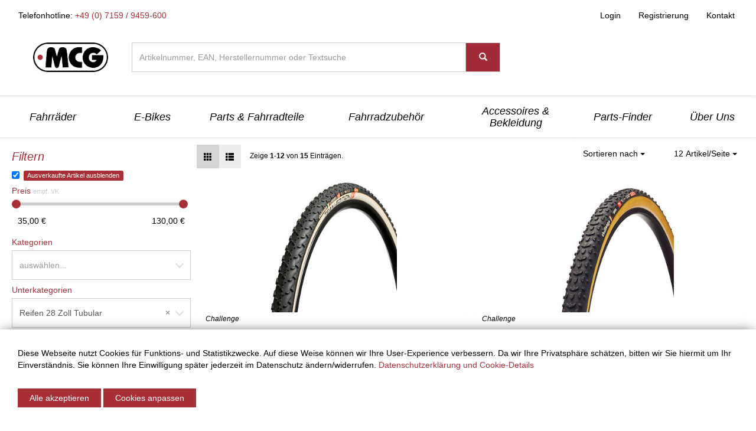

--- FILE ---
content_type: text/html; charset=UTF-8
request_url: https://www.mcg-parts.de/article/list?subcategory_id=5006
body_size: 18073
content:

<!DOCTYPE html>
<html lang="de">
<head>
    <meta charset="UTF-8"/>
    <meta name="viewport" content="width=device-width, initial-scale=1">
    <meta name="csrf-param" content="_csrf">
    <meta name="csrf-token" content="UGrOU9BlznSZZDJg_XuahXZxB20jyqbcmoDDLHqhngoJBaEJsz27F-Mdfhe_Qq7sPh0-GmuG0pn06vV2M-qoSA==">
    <title>Produkte - &quot;MCG Parts Shop&quot;</title>
    <link type="image/svg" href="/img/favicon.svg" rel="icon">
<link type="image/png" href="/img/favicon-32x32.png" rel="shortcut icon" sizes="32x32">
<link type="image/png" href="/img/favicon-16x16.png" rel="shortcut icon" sizes="16x16">
<link href="/img/favicon.ico" rel="icon">
<link href="/assets/93ac8107/css/bootstrap.css" rel="stylesheet">
<link href="/assets/c6a0ea02/css/bootstrap-slider.min.css" rel="stylesheet">
<link href="/assets/68bc83d0/css/kv-widgets.min.css" rel="stylesheet">
<link href="/assets/3c147fd4/css/select2.min.css" rel="stylesheet">
<link href="/assets/3c147fd4/css/select2-addl.min.css" rel="stylesheet">
<link href="/assets/3c147fd4/css/select2-bootstrap.min.css" rel="stylesheet">
<link href="/assets/3c147fd4/css/select2-krajee.min.css" rel="stylesheet">
<link href="/assets/ff64d860/styles/cookie-consent.min.css" rel="stylesheet">
<link href="/assets/7411e2d7/css/app.css" rel="stylesheet">
<link href="/assets/54633ab/default-main.css" rel="stylesheet">
<link href="/assets/5687313d/css/font-awesome.min.css" rel="stylesheet">
<script>window.slider_5c864cb5 = {"min":35,"max":130,"step":1,"precision":2,"range":true,"formatter":function(val) {
                        return val[0] + ',00 €' + ' - ' + val[1] + ',00 €';
                    },"value":null,"id":"pricerange-slider"};

var s2options_6cc131ae = {"themeCss":".select2-container--bootstrap","sizeCss":"","doReset":true,"doToggle":false,"doOrder":false};
window.select2_29f5a294 = {"allowClear":true,"theme":"bootstrap","width":"100%","placeholder":"auswählen...","language":"de"};
</script></head>
<body>
<div class="wrap">
        
    <div class="main-navigation">

        <div class="row">
            <div class="col-xs-12">

                <a class="navbar-image-mobile" href="/"><img class="img-responsive" alt="MCG" src="/img/mcg-logo.png"></a>

                <nav id="w16" class="navbar"><div class="navbar-header"><button type="button" class="navbar-toggle" data-toggle="collapse" data-target="#w16-collapse"><span class="sr-only">Toggle navigation</span>
<span class="icon-bar"></span>
<span class="icon-bar"></span>
<span class="icon-bar"></span></button></div><div id="w16-collapse" class="collapse navbar-collapse">
                    <div id="cell-global_header_navbar" class="hrzg-widget-global_header_navbar hrzg-widget-widget-container"><div id="widget-6011250213b0e" class="hrzg-widget-widget "><div class="">


<div class="nav-widget-mobile hidden-md hidden-lg">
    <div class="nav-inner navbar-collapse">
        <ul id="w17" class="navbar-nav nav"><li class="dropdown"><a class="dropdown-toggle" data-page-id="27" data-domain-id="5bace00b3f024" data-lvl="1" data-toggle="dropdown">Fahrr&auml;der <span class="caret"></span></a><ul id="w18" class="dropdown-menu" data-parent-domain-id="5bace00b3f024"><li><a class="" href="/article/list?category_id=4" data-page-id="36" data-domain-id="5bfd0563c45ce" data-lvl="2" tabindex="-1">Fahrr&auml;der MTB Full Suspension</a></li>
<li><a class="" href="/article/list?category_id=5" data-page-id="37" data-domain-id="5bfd0572b6d2e" data-lvl="2" tabindex="-1">Fahrr&auml;der MTB Hardtail</a></li>
<li><a class="" href="/article/list?category_id=6" data-page-id="38" data-domain-id="5bfd0588ccd4f" data-lvl="2" tabindex="-1">Fahrr&auml;der Road &amp; Fitness</a></li>
<li><a class="" href="/article/list?category_id=7" data-page-id="39" data-domain-id="5bfd05a67eec3" data-lvl="2" tabindex="-1">Fahrr&auml;der Trekking &amp; City</a></li>
<li><a class="" href="/article/list?category_id=9" data-page-id="40" data-domain-id="5bfd05b97ef94" data-lvl="2" tabindex="-1">Fahrr&auml;der Youth &amp; Kids</a></li></ul></li>
<li class="dropdown"><a class="dropdown-toggle" data-page-id="82" data-domain-id="5bffadf55487e" data-lvl="1" data-toggle="dropdown">E-Bikes <span class="caret"></span></a><ul id="w19" class="dropdown-menu" data-parent-domain-id="5bffadf55487e"><li><a class="" href="/article/list?category_id=1" data-page-id="84" data-domain-id="5bffae72230e2" data-lvl="2" tabindex="-1">E-Bike Full Suspension</a></li>
<li><a class="" href="/article/list?category_id=2" data-page-id="85" data-domain-id="5bffae9b0c2ee" data-lvl="2" tabindex="-1">E-Bikes MTB Hardtail</a></li>
<li><a class="" href="/article/list?category_id=100010" data-page-id="104" data-domain-id="5f7b1e42f1b59" data-lvl="2" tabindex="-1">E-Bikes Road/Gravel/Fitness</a></li>
<li><a class="" href="/article/list?category_id=3" data-page-id="86" data-domain-id="5bffaeb599fa8" data-lvl="2" tabindex="-1">E-Bikes Sport/Tour/City</a></li></ul></li>
<li class="dropdown"><a class="dropdown-toggle" data-page-id="24" data-domain-id="5bacdd81e31cf" data-lvl="1" data-toggle="dropdown">Parts &amp; Fahrradteile <span class="caret"></span></a><ul id="w20" class="dropdown-menu" data-parent-domain-id="5bacdd81e31cf"><li><a class="" href="/article/list?category_id=60" data-page-id="43" data-domain-id="5bfd060870782" data-lvl="2" tabindex="-1">Bremsen</a></li>
<li><a class="" href="/article/list?category_id=90" data-page-id="44" data-domain-id="5bfd061541a3f" data-lvl="2" tabindex="-1">D&auml;mpfer</a></li>
<li><a class="" href="/article/list?category_id=47015" data-page-id="113" data-domain-id="600010bbab92f" data-lvl="2" tabindex="-1">E-Bike Ersatzteile</a></li>
<li><a class="" href="/article/list?category_id=100" data-page-id="45" data-domain-id="5bfd064b18b7c" data-lvl="2" tabindex="-1">Felgen</a></li>
<li><a class="" href="/article/list?category_id=120" data-page-id="46" data-domain-id="5bfd065605475" data-lvl="2" tabindex="-1">Gabeln &amp; Federgabeln</a></li>
<li><a class="" href="/article/list?category_id=100021" data-page-id="133" data-domain-id="6310801b760be" data-lvl="2" tabindex="-1">Innenlager</a></li>
<li><a class="" href="/article/list?category_id=150" data-page-id="47" data-domain-id="5bfd066426e66" data-lvl="2" tabindex="-1">Ketten &amp; Kassetten</a></li>
<li><a class="" href="/article/list?category_id=170" data-page-id="49" data-domain-id="5bfd0687aadd5" data-lvl="2" tabindex="-1">Kurbeln &amp; Kettenbl&auml;tter</a></li>
<li><a class="" href="/article/list?category_id=180" data-page-id="50" data-domain-id="5bfd0899366b8" data-lvl="2" tabindex="-1">Laufr&auml;der</a></li>
<li><a class="" href="/article/list?category_id=190" data-page-id="51" data-domain-id="5bfd08a92a393" data-lvl="2" tabindex="-1">Lenker &amp; Griffe</a></li>
<li><a class="" href="/article/list?category_id=200" data-page-id="52" data-domain-id="5bfd08b7c97d7" data-lvl="2" tabindex="-1">Naben</a></li>
<li><a class="" href="/article/list?category_id=220" data-page-id="53" data-domain-id="5bfd08c2e25bf" data-lvl="2" tabindex="-1">Pedale</a></li>
<li><a class="" href="/article/list?category_id=259" data-page-id="114" data-domain-id="6000136768426" data-lvl="2" tabindex="-1">Rahmen</a></li>
<li><a class="" href="/article/list?category_id=50" data-page-id="42" data-domain-id="5bfd05f9134eb" data-lvl="2" tabindex="-1">Reifen</a></li>
<li><a class="" href="/article/list?category_id=280" data-page-id="54" data-domain-id="5bfd08e6a12f7" data-lvl="2" tabindex="-1">S&auml;ttel</a></li>
<li><a class="" href="/article/list?category_id=290" data-page-id="55" data-domain-id="5bfd08f326c41" data-lvl="2" tabindex="-1">Sattelst&uuml;tzen</a></li>
<li><a class="" href="/article/list?category_id=300" data-page-id="56" data-domain-id="5bfd09012b5e6" data-lvl="2" tabindex="-1">Schaltung</a></li>
<li><a class="" href="/article/list?category_id=310" data-page-id="57" data-domain-id="5bfd09137a92d" data-lvl="2" tabindex="-1">Schl&auml;uche</a></li>
<li><a class="" href="/article/list?category_id=340" data-page-id="58" data-domain-id="5bfd0927683bb" data-lvl="2" tabindex="-1">Speichen &amp; Nippel</a></li>
<li><a class="" href="/article/list?category_id=350" data-page-id="59" data-domain-id="5bfd0937eb173" data-lvl="2" tabindex="-1">Steuers&auml;tze</a></li>
<li><a class="" href="/article/list?category_id=360" data-page-id="60" data-domain-id="5bfd094506dc1" data-lvl="2" tabindex="-1">Vorbauten</a></li>
<li><a class="" href="/article/list?category_id=380" data-page-id="61" data-domain-id="5bfd095b81d47" data-lvl="2" tabindex="-1">Z&uuml;ge</a></li></ul></li>
<li class="dropdown"><a class="dropdown-toggle" data-page-id="29" data-domain-id="5bace04d9fb96" data-lvl="1" data-toggle="dropdown">Fahrradzubeh&ouml;r <span class="caret"></span></a><ul id="w21" class="dropdown-menu" data-parent-domain-id="5bace04d9fb96"><li><a class="" href="/article/list?category_id=10" data-page-id="62" data-domain-id="5bfd097f31200" data-lvl="2" tabindex="-1">Anh&auml;nger</a></li>
<li><a class="" href="/article/list?category_id=20" data-page-id="63" data-domain-id="5bfd0a2596eda" data-lvl="2" tabindex="-1">Batterien / Batterieaufkleber</a></li>
<li><a class="" href="/article/list?category_id=40" data-page-id="64" data-domain-id="5bfd0c3e024c0" data-lvl="2" tabindex="-1">Beleuchtung</a></li>
<li><a class="" href="/p/fahrradzubehor/bike-service-station-123.html" data-page-id="123" data-domain-id="60900bbeb1b81" data-lvl="2" tabindex="-1">Bike Service Station</a></li>
<li><a class="" href="/article/list?category_id=70" data-page-id="65" data-domain-id="5bfd0c51cae3a" data-lvl="2" tabindex="-1">Fahrradcomputer</a></li>
<li><a class="" href="/article/list?category_id=110" data-page-id="67" data-domain-id="5bfd0c7547949" data-lvl="2" tabindex="-1">Flaschenhalter &amp; Trinkflaschen</a></li>
<li><a class="" href="/article/list?category_id=130" data-page-id="68" data-domain-id="5bfd0c89d764a" data-lvl="2" tabindex="-1">Gep&auml;cktr&auml;ger</a></li>
<li><a class="" href="/article/list?category_id=260" data-page-id="69" data-domain-id="5bfd0c9d9766f" data-lvl="2" tabindex="-1">Rahmenschutz</a></li>
<li><a class="" href="/article/list?category_id=230" data-page-id="71" data-domain-id="5bfd0cbe578a2" data-lvl="2" tabindex="-1">Pflegemittel &amp; &Ouml;le</a></li>
<li><a class="" href="/article/list?category_id=250" data-page-id="72" data-domain-id="5bfd0cd047849" data-lvl="2" tabindex="-1">Pumpen</a></li>
<li><a class="" href="/article/list?category_id=320" data-page-id="74" data-domain-id="5bfd0ceb5ac9c" data-lvl="2" tabindex="-1">Schl&ouml;sser</a></li>
<li><a class="" href="/article/list?category_id=330" data-page-id="73" data-domain-id="5bfd0cdd3d2b2" data-lvl="2" tabindex="-1">Schutzbleche</a></li>
<li><a class="" href="/article/list?category_id=210" data-page-id="70" data-domain-id="5bfd0caf3b428" data-lvl="2" tabindex="-1">Fahrradst&auml;nder</a></li>
<li><a class="" href="/article/list?category_id=370" data-page-id="75" data-domain-id="5bfd0cfc29421" data-lvl="2" tabindex="-1">Werkzeug</a></li></ul></li>
<li class="dropdown"><a class="dropdown-toggle" data-page-id="28" data-domain-id="5bace01de23e9" data-lvl="1" data-toggle="dropdown">Accessoires &amp; Bekleidung <span class="caret"></span></a><ul id="w22" class="dropdown-menu" data-parent-domain-id="5bace01de23e9"><li><a class="" href="/article/list?category_id=30" data-page-id="76" data-domain-id="5bfd0d1039694" data-lvl="2" tabindex="-1">Bekleidung</a></li>
<li><a class="" href="/article/list?subcategory_id=3021" data-page-id="77" data-domain-id="5bfd0d1b1bada" data-lvl="2" tabindex="-1">Brillen</a></li>
<li><a class="" href="/article/list?category_id=140" data-page-id="78" data-domain-id="5bfd0d27f2e01" data-lvl="2" tabindex="-1">Helme</a></li>
<li><a class="" href="/article/list?category_id=240" data-page-id="80" data-domain-id="5bfd0d4655f82" data-lvl="2" tabindex="-1">Promotion &amp; POS</a></li>
<li><a class="" href="/article/list?category_id=100015" data-page-id="120" data-domain-id="6024fde06206c" data-lvl="2" tabindex="-1">Schuhe</a></li>
<li><a class="" href="/article/list?category_id=47008" data-page-id="115" data-domain-id="600014ca4a928" data-lvl="2" tabindex="-1">Smartphone Zubeh&ouml;r</a></li>
<li><a class="" href="/article/list?category_id=270" data-page-id="79" data-domain-id="5bfd0d3677656" data-lvl="2" tabindex="-1">Taschen &amp; Rucks&auml;cke</a></li></ul></li>
<li class="dropdown"><a class="dropdown-toggle" data-page-id="146" data-domain-id="660d5e3459687" data-lvl="1" data-toggle="dropdown">Parts-Finder <span class="caret"></span></a><ul id="w23" class="dropdown-menu" data-parent-domain-id="660d5e3459687"><li><a class="" href="/p/parts-finder/dt-swiss-produkt-support-151.html" data-page-id="151" data-domain-id="660d70f4938ee" data-lvl="2" tabindex="-1">DT Swiss Produkt Support</a></li>
<li><a class="" href="/p/parts-finder/fsa-easybottombrackets-147.html" data-page-id="147" data-domain-id="660d5e6c87c8f" data-lvl="2" tabindex="-1">FSA EasyBottomBrackets</a></li>
<li><a class="" href="/p/parts-finder/fsa-easychainrings-148.html" data-page-id="148" data-domain-id="660d5ecc3a03c" data-lvl="2" tabindex="-1">FSA EasyChainrings</a></li>
<li><a class="" href="/p/parts-finder/fsa-easyheadset-149.html" data-page-id="149" data-domain-id="660d5eef6b084" data-lvl="2" tabindex="-1">FSA EasyHeadset</a></li>
<li><a class="" href="/p/parts-finder/jagwire-brake-pad-finder-134.html" data-page-id="134" data-domain-id="631aea9aa5868" data-lvl="2" tabindex="-1">JAGWIRE Brake Pad Finder</a></li>
<li><a class="" href="/p/parts-finder/old-man-mountain-fit-kit-finder-145.html" data-page-id="145" data-domain-id="65df5acd86f20" data-lvl="2" tabindex="-1">Old Man Mountain Fit-Kit Finder</a></li>
<li><a class="" href="/p/parts-finder/swissstop-brake-pad-finder-135.html" data-page-id="135" data-domain-id="63343c051aa8f" data-lvl="2" tabindex="-1">SwissStop Brake Pad Finder</a></li>
<li><a class="" href="/p/parts-finder/the-robert-axle-finder-140.html" data-page-id="140" data-domain-id="63e60c1d7fbe0" data-lvl="2" tabindex="-1">The Robert Axle Finder</a></li>
<li><a class="" href="/p/parts-finder/vision-easyhubs-150.html" data-page-id="150" data-domain-id="660d5f8392a25" data-lvl="2" tabindex="-1">Vision EasyHubs</a></li></ul></li>
<li class="dropdown"><a class="dropdown-toggle" data-page-id="91" data-domain-id="5c5aaff2b8390" data-lvl="1" data-toggle="dropdown">&Uuml;ber Uns <span class="caret"></span></a><ul id="w24" class="dropdown-menu" data-parent-domain-id="5c5aaff2b8390"><li><a class="" href="/p/uber-uns/news-81.html?news_=81" data-page-id="81" data-domain-id="5bfd18789ffc5" data-lvl="2" tabindex="-1">News</a></li>
<li><a class="" href="/manufacturer" data-page-id="121" data-domain-id="60255441b6a8e" data-lvl="2" tabindex="-1">Unsere Marken</a></li>
<li><a class="" href="/p/uber-uns/kataloge-mcg-parts-118.html" data-page-id="118" data-domain-id="601a97fce6713" data-lvl="2" tabindex="-1">Kataloge</a></li>
<li><a class="" href="/p/uber-uns/das-unternehmen-26.html" data-page-id="26" data-domain-id="5bacdfe3b6f39" data-lvl="2" tabindex="-1">Das Unternehmen</a></li>
<li><a class="" href="/site/jobs?jobs_=87" data-page-id="90" data-domain-id="5c5a91242a340" data-lvl="2" tabindex="-1">Stellenangebote</a></li></ul></li></ul>

    </div>
</div>
</div></div></div>
                    <div class="nav navbar-nav">
                        <p class="navbar-text">Telefonhotline: <span class="text-muted">+49 (0) 7159 / 9459-600</span></p>
                    </div>
                    <ul id="w25" class="nav navbar-nav navbar-right"><li><a href="/site/login">Login</a></li>
<li><a href="/site/register">Registrierung</a></li>
<li><a href="/site/contact">Kontakt</a></li></ul>                <div class="slogan-wrap hidden-md hidden-lg">
    
    <svg id="mcg-slogan" xmlns="http://www.w3.org/2000/svg" viewBox="0 0 231.47319 18.5503">
      <path d="M3.6997.3501h9.2251l-.3999,1.9502H5.5L4.3247,7.9004h6.625l-.3999,1.9497H3.9248L2.5996,16.25H9.9248l-.3999,1.9502H0Z" fill="#fff"/>
      <path d="M14.8496.3501h2.4497l1.8501,6.6753L23.8247.3501h2.2998L19.8496,9.125l2.875,9.0752H20.2744l-2.0747-7.1499-5.1001,7.1499H10.7993l6.625-9.0752Z" fill="#fff"/>
      <path d="M37.0244,12.0752a14.9679,14.9679,0,0,1-.8999,2.4375,8.454,8.454,0,0,1-1.3628,2.0625,6.20182,6.20182,0,0,1-1.9248,1.4375,5.82233,5.82233,0,0,1-2.5625.5376,5.18116,5.18116,0,0,1-2.1123-.375,3.49925,3.49925,0,0,1-1.3501-1.0249,3.783,3.783,0,0,1-.7124-1.5376,8.65838,8.65838,0,0,1-.2002-1.9126,15.12945,15.12945,0,0,1,.1626-2.1748q.16185-1.125.3872-2.25a30.38691,30.38691,0,0,1,.9004-3.3379,12.24243,12.24243,0,0,1,1.4375-2.9873A7.21807,7.21807,0,0,1,30.9746.8125,5.83022,5.83022,0,0,1,34.1245,0a4.47343,4.47343,0,0,1,3.2622,1.0127A3.86991,3.86991,0,0,1,38.3994,3.875a10.21685,10.21685,0,0,1-.1499,1.6753H35.9492a6.09253,6.09253,0,0,0,.1504-1.3252,2.78036,2.78036,0,0,0-.5254-1.7373,2.15984,2.15984,0,0,0-1.8247-.6875,3.20349,3.20349,0,0,0-1.9502.5874,5.01019,5.01019,0,0,0-1.375,1.6001,10.76813,10.76813,0,0,0-.9624,2.375q-.3882,1.363-.7124,2.9126-.2754,1.2246-.4375,2.3125a13.60293,13.60293,0,0,0-.1626,2.0122,4.20577,4.20577,0,0,0,.5498,2.2876,2.13062,2.13062,0,0,0,1.9502.8623,3.14865,3.14865,0,0,0,1.6875-.4248,3.81139,3.81139,0,0,0,1.1499-1.1001,6.32136,6.32136,0,0,0,.75-1.5q.2871-.8247.4878-1.6499Z"
      fill="#fff"/>
      <path d="M42.1494.3501h2.2002L41.0493,16.25h7.25l-.3999,1.9502H38.4497Z" fill="#fff"/>
      <path d="M53.6743.3501H55.874L53.2739,12.9004q-.0996.4746-.1499.875a5.99109,5.99109,0,0,0-.0498.75,2.21666,2.21666,0,0,0,.5747,1.6748,2.61146,2.61146,0,0,0,1.8501.5498,3.24513,3.24513,0,0,0,2.6001-.9873,6.38869,6.38869,0,0,0,1.25-2.8623L61.9492.3501h2.1997L61.5493,12.9004a7.706,7.706,0,0,1-2.1753,4.1123,5.93126,5.93126,0,0,1-4.25,1.5376,4.76684,4.76684,0,0,1-3.2373-.9253,3.52424,3.52424,0,0,1-1.0376-2.7749,9.87153,9.87153,0,0,1,.2251-1.9497Z"
      fill="#fff"/>
      <path d="M74.0737,4.9751q.0498-.32445.0874-.6001a4.07407,4.07407,0,0,0,.0376-.5498,2.11153,2.11153,0,0,0-.5-1.4751,2.2558,2.2558,0,0,0-1.7251-.5498,4.15685,4.15685,0,0,0-1.4126.2373,3.37066,3.37066,0,0,0-1.1621.7002,3.24051,3.24051,0,0,0-.78759,1.1499,4.083,4.083,0,0,0-.2876,1.5874,1.94238,1.94238,0,0,0,.5127,1.4375,4.14918,4.14918,0,0,0,1.2749.8501,15.088,15.088,0,0,0,1.64991.6123,8.64911,8.64911,0,0,1,1.6499.7002,4.00766,4.00766,0,0,1,1.2749,1.1123,3.0056,3.0056,0,0,1,.5127,1.8379c0,.1836-.00879.375-.0249.5747a5.26717,5.26717,0,0,1-.1001.6499,6.8528,6.8528,0,0,1-1.04979,2.5752,6.1035,6.1035,0,0,1-1.6504,1.625,6.29713,6.29713,0,0,1-1.9624.8501,8.49239,8.49239,0,0,1-1.9873.25,7.81354,7.81354,0,0,1-2.0752-.2378,3.44557,3.44557,0,0,1-1.375-.6997,2.65551,2.65551,0,0,1-.7622-1.1499,4.76151,4.76151,0,0,1-.2378-1.5625,11.52258,11.52258,0,0,1,.2749-2.3003h2.2002q-.10035.50025-.1748.9878a6.12474,6.12474,0,0,0-.0752.9375,3.23665,3.23665,0,0,0,.1123.875,1.531,1.531,0,0,0,.4253.6997,2.16869,2.16869,0,0,0,.8501.4751,4.47144,4.47144,0,0,0,1.36229.1748,3.57788,3.57788,0,0,0,1.38771-.2871,4.1484,4.1484,0,0,0,1.23729-.8003,3.78916,3.78916,0,0,0,.875-1.2373,3.87326,3.87326,0,0,0,.32521-1.6001,2.01979,2.01979,0,0,0-.5-1.4502,4.078,4.078,0,0,0-1.26271-.875,15.34253,15.34253,0,0,0-1.6499-.6372,8.62125,8.62125,0,0,1-1.6499-.7251,3.99038,3.99038,0,0,1-1.2627-1.125,3.103,3.103,0,0,1-.5-1.8623q0-.0249.03759-.4878a7.17277,7.17277,0,0,1,.21241-1.1499,7.59224,7.59224,0,0,1,.5625-1.4751,5.26046,5.26046,0,0,1,1.0874-1.4624,5.61283,5.61283,0,0,1,1.8003-1.125A7.07094,7.07094,0,0,1,72.3237,0a4.81271,4.81271,0,0,1,3.125.8379,3.12311,3.12311,0,0,1,1,2.5371q0,.35085-.0376.7627a6.06417,6.06417,0,0,1-.1372.8374Z"
      fill="#fff"/>
      <path d="M80.5986.3501h2.20021L79.0986,18.2002H76.8989Z" fill="#fff"/>
      <path d="M84.8237.3501H87.124l.2998,15.3252h.04979L94.1738.3501h2.29979L88.2739,18.2002H85.47359Z" fill="#fff"/>
      <path d="M98.4985.3501h9.2251l-.3999,1.9502h-7.0249L99.1235,7.9004h6.625l-.39991,1.9497h-6.625L97.3984,16.25h7.3252l-.3999,1.9502H94.7988Z" fill="#fff"/>
      <path d="M117.3232.3501h5.47509a6.06366,6.06366,0,0,1,1.4248.1626,3.30493,3.30493,0,0,1,1.2002.5498,2.7845,2.7845,0,0,1,.83741,1.0127,3.382,3.382,0,0,1,.3125,1.5249,5.70127,5.70127,0,0,1-.2251,1.5503,5.53126,5.53126,0,0,1-.6748,1.5,5.22346,5.22346,0,0,1-1.1123,1.2373,4.00177,4.00177,0,0,1-1.5127.7627v.0498a3.11242,3.11242,0,0,1,1.8252,1.125,3.30041,3.30041,0,0,1,.5747,1.9751,5.98028,5.98028,0,0,1-.1499,1.2998,6.00324,6.00324,0,0,1-2.2998,3.9126,7.82973,7.82973,0,0,1-4.52539,1.1875H113.6235Zm-1.1499,16.0503h3a3.78745,3.78745,0,0,0,1.7373-.375,3.60764,3.60764,0,0,0,1.2129-.9751,4.20659,4.20659,0,0,0,.7124-1.3501,4.94849,4.94849,0,0,0,.2373-1.5,2.20037,2.20037,0,0,0-.8125-1.9126,3.43463,3.43463,0,0,0-2.0625-.5874h-2.625Zm1.75-8.3501h2.5249a6.47766,6.47766,0,0,0,.9253-.1001,3.32982,3.32982,0,0,0,2.34961-1.6626,4.12657,4.12657,0,0,0,.47509-2.1372,1.83039,1.83039,0,0,0-.61229-1.4878,3.04439,3.04439,0,0,0-1.96241-.5122h-2.47509Z"
      fill="#fff"/>
      <path d="M130.9229.3501h2.20019L129.4229,18.2002h-2.1997Z" fill="#fff"/>
      <path d="M136.6479.3501h2.2002L137.0479,9h.05029l7.9751-8.6499h2.4497l-6.9497,7.4502,3.6997,10.3999h-2.4497L138.773,9.6001l-2.375,2.5249-1.25,6.0752h-2.1997Z" fill="#fff"/>
      <path d="M149.7729.3501h9.2251l-.3999,1.9502h-7.0249l-1.1753,5.6001h6.625l-.3999,1.9497h-6.625L148.67281,16.25H155.998l-.3999,1.9502h-9.5249Z" fill="#fff"/>
      <path d="M168.5977.3501H173.148q.5244,0,1.3125.0625a4.69248,4.69248,0,0,1,1.52491.3877,3.09726,3.09726,0,0,1,1.2622,1.0498A3.40315,3.40315,0,0,1,177.773,3.875a7.36629,7.36629,0,0,1-.52541,2.875,6.53264,6.53264,0,0,1-1.3999,2.125,5.8079,5.8079,0,0,1-2.0376,1.3252,6.69688,6.69688,0,0,1-2.4375.4502H168.648l-1.55029,7.5498H164.898Zm.4252,8.5h2.625a3.34214,3.34214,0,0,0,1.2871-.2749,3.73336,3.73336,0,0,0,1.2129-.8252,4.41245,4.41245,0,0,0,.9121-1.3872,4.90767,4.90767,0,0,0,.36279-1.9624,2.2607,2.2607,0,0,0-.5874-1.6504,2.63258,2.63258,0,0,0-1.9375-.5996h-2.4751Z"
      fill="#fff"/>
      <path d="M183.8228.3501H186.773l1.1001,17.8501H185.5728l-.2749-4.8999h-5.7002L177.273,18.2002H174.9727ZM180.4229,11.5h4.7998l-.47459-8.625h-.0503Z" fill="#fff"/>
      <path d="M193.4478.3501h5.7749a4.10327,4.10327,0,0,1,2.7876.8628,3.06348,3.06348,0,0,1,.98779,2.4375,6.93666,6.93666,0,0,1-.2251,1.6748,6.711,6.711,0,0,1-.70019,1.7251A5.5745,5.5745,0,0,1,200.873,8.5a3.694,3.694,0,0,1-1.70019.8252V9.375a2.04436,2.04436,0,0,1,1.4624.7876,2.64582,2.64582,0,0,1,.48779,1.6128c0,.0835-.00439.1748-.01269.2749-.00881.1001-.021.1997-.0376.2998l-.4751,3.0503a10.68951,10.68951,0,0,0-.1499,1.5,1.98651,1.98651,0,0,0,.13769.8496,1.18308,1.18308,0,0,0,.38721.4502h-2.6499a.84714.84714,0,0,1-.1626-.4375,5.20123,5.20123,0,0,1-.03709-.6626,7.45339,7.45339,0,0,1,.03709-.7622c.02541-.2417.0542-.479.08791-.7129l.4248-2.7749c.0166-.1333.02879-.2583.0376-.375.0083-.1162.01221-.2251.01221-.3247a2.26278,2.26278,0,0,0-.19971-1.0503,1.44851,1.44851,0,0,0-.5-.5625,1.69375,1.69375,0,0,0-.6875-.2373,5.98874,5.98874,0,0,0-.7627-.0503h-2.97509l-1.64991,7.9502H189.748Zm.5249,8.1001H196.148q.47462,0,1.125-.0498a3.2906,3.2906,0,0,0,1.27491-.375A3.58091,3.58091,0,0,0,199.71049,7a4.97647,4.97647,0,0,0,.8125-2,4.08662,4.08662,0,0,0,.07471-.75,1.88634,1.88634,0,0,0-.6748-1.5498,3.15957,3.15957,0,0,0-2.02491-.5498h-2.625Z"
      fill="#fff"/>
      <path d="M208.3228,18.2002h-2.2002l3.3003-15.8999h-4.4751l.3999-1.9502H216.523l-.4004,1.9502h-4.5Z" fill="#fff"/>
      <path d="M225.3979,4.9751q.04981-.32445.08741-.6001a4.07406,4.07406,0,0,0,.03759-.5498,2.11153,2.11153,0,0,0-.5-1.4751,2.25578,2.25578,0,0,0-1.72509-.5498,4.15681,4.15681,0,0,0-1.4126.2373,3.37047,3.37047,0,0,0-1.1621.7002,3.24051,3.24051,0,0,0-.78759,1.1499,4.08315,4.08315,0,0,0-.2876,1.5874,1.94241,1.94241,0,0,0,.51269,1.4375,4.14911,4.14911,0,0,0,1.27491.8501,15.0886,15.0886,0,0,0,1.6499.6123,8.64938,8.64938,0,0,1,1.6499.7002,4.00756,4.00756,0,0,1,1.2749,1.1123,3.0056,3.0056,0,0,1,.5127,1.8379c0,.1836-.00881.375-.0249.5747a5.26907,5.26907,0,0,1-.1001.6499,6.85265,6.85265,0,0,1-1.04981,2.5752,6.10335,6.10335,0,0,1-1.6504,1.625,6.297,6.297,0,0,1-1.9624.8501,8.49241,8.49241,0,0,1-1.98731.25,7.81346,7.81346,0,0,1-2.07519-.2378,3.44563,3.44563,0,0,1-1.375-.6997,2.65553,2.65553,0,0,1-.76221-1.1499,4.76126,4.76126,0,0,1-.23779-1.5625,11.52184,11.52184,0,0,1,.2749-2.3003h2.20019q-.10034.50025-.1748.9878a6.126,6.126,0,0,0-.0752.9375,3.23625,3.23625,0,0,0,.11231.875,1.531,1.531,0,0,0,.42529.6997,2.16862,2.16862,0,0,0,.8501.4751,4.47142,4.47142,0,0,0,1.3623.1748,3.57783,3.57783,0,0,0,1.3877-.2871,4.14857,4.14857,0,0,0,1.2373-.8003,3.78931,3.78931,0,0,0,.875-1.2373,3.87326,3.87326,0,0,0,.3252-1.6001,2.01983,2.01983,0,0,0-.5-1.4502,4.078,4.078,0,0,0-1.2627-.875,15.34253,15.34253,0,0,0-1.6499-.6372,8.62125,8.62125,0,0,1-1.6499-.7251,3.99027,3.99027,0,0,1-1.2627-1.125,3.10309,3.10309,0,0,1-.5-1.8623q0-.0249.0376-.4878a7.17148,7.17148,0,0,1,.2124-1.1499,7.59224,7.59224,0,0,1,.5625-1.4751,5.26069,5.26069,0,0,1,1.08741-1.4624A5.61278,5.61278,0,0,1,220.9731.4502,7.07148,7.07148,0,0,1,223.6479,0a4.8127,4.8127,0,0,1,3.125.8379,3.12308,3.12308,0,0,1,1,2.5371q0,.35085-.03759.7627a6.06573,6.06573,0,0,1-.13721.8374Z"
      fill="#fff"/>
      <path d="M229.1729,15.5503h2.30029l-.55029,2.6499h-2.29981Z" fill="#fff"/>
    </svg>
    
</div>                </div></nav>            </div>
        </div>

        <div class="row nav-search-bar">
            <div class="col-xs-12 col-md-2">
                <a class="navbar-image" href="/"><img class="img-responsive" alt="MCG" src="/img/mcg-logo.png"></a>
            </div>
            <div class="col-xs-12 col-sm-12 col-md-6 col-lg-4">
                

<form id="header-search-form" action="/article/list" method="get"><input type="hidden" name="sort" value=""><input type="hidden" name="pageSize" value=""><input type="hidden" name="singleRedirect" value="1">
<div class="row">
    <div>
        <div class="input-form-group">
            <div class="input-group searchfield search-query">
                <div class="form-group field-query">
<div class="help-block"></div><input type="string" id="query" class="form-control" name="query" placeholder="Artikelnummer, EAN, Herstellernummer oder Textsuche">
</div>                <div class="input-group-btn">
                    <button class="btn btn-default btn-block" type="submit"><i class="glyphicon glyphicon-search"></i></button>
                </div>
            </div>
        </div>
    </div>
</div>



</form>
            </div>
            
        </div>
    </div>
    <div id="cell-global_header" class="hrzg-widget-global_header hrzg-widget-widget-container"><div id="widget-5bab2d01ea7c5" class="hrzg-widget-widget "><div class="">


<div class="nav-widget hidden-xs hidden-sm">
    <div class="nav-outer">
        <button type="button" class="navbar-toggle" data-toggle="collapse" data-target=".w-nav">
            <span class="icon-bar"></span>
            <span class="icon-bar"></span>
            <span class="icon-bar"></span>
        </button>
    </div>

    <div class="nav-inner navbar-collapse">
        <ul id="w26" class="navbar-nav w-nav nav-tabs nav-justified nav"><li class="dropdown"><a class="dropdown-toggle" data-page-id="27" data-domain-id="5bace00b3f024" data-lvl="1" data-toggle="dropdown">Fahrr&auml;der <span class="caret"></span></a><ul id="w27" class="dropdown-menu" data-parent-domain-id="5bace00b3f024"><li><a class="" href="/article/list?category_id=4" data-page-id="36" data-domain-id="5bfd0563c45ce" data-lvl="2" tabindex="-1">Fahrr&auml;der MTB Full Suspension</a></li>
<li><a class="" href="/article/list?category_id=5" data-page-id="37" data-domain-id="5bfd0572b6d2e" data-lvl="2" tabindex="-1">Fahrr&auml;der MTB Hardtail</a></li>
<li><a class="" href="/article/list?category_id=6" data-page-id="38" data-domain-id="5bfd0588ccd4f" data-lvl="2" tabindex="-1">Fahrr&auml;der Road &amp; Fitness</a></li>
<li><a class="" href="/article/list?category_id=7" data-page-id="39" data-domain-id="5bfd05a67eec3" data-lvl="2" tabindex="-1">Fahrr&auml;der Trekking &amp; City</a></li>
<li><a class="" href="/article/list?category_id=9" data-page-id="40" data-domain-id="5bfd05b97ef94" data-lvl="2" tabindex="-1">Fahrr&auml;der Youth &amp; Kids</a></li></ul></li>
<li class="dropdown"><a class="dropdown-toggle" data-page-id="82" data-domain-id="5bffadf55487e" data-lvl="1" data-toggle="dropdown">E-Bikes <span class="caret"></span></a><ul id="w28" class="dropdown-menu" data-parent-domain-id="5bffadf55487e"><li><a class="" href="/article/list?category_id=1" data-page-id="84" data-domain-id="5bffae72230e2" data-lvl="2" tabindex="-1">E-Bike Full Suspension</a></li>
<li><a class="" href="/article/list?category_id=2" data-page-id="85" data-domain-id="5bffae9b0c2ee" data-lvl="2" tabindex="-1">E-Bikes MTB Hardtail</a></li>
<li><a class="" href="/article/list?category_id=100010" data-page-id="104" data-domain-id="5f7b1e42f1b59" data-lvl="2" tabindex="-1">E-Bikes Road/Gravel/Fitness</a></li>
<li><a class="" href="/article/list?category_id=3" data-page-id="86" data-domain-id="5bffaeb599fa8" data-lvl="2" tabindex="-1">E-Bikes Sport/Tour/City</a></li></ul></li>
<li class="dropdown"><a class="dropdown-toggle" data-page-id="24" data-domain-id="5bacdd81e31cf" data-lvl="1" data-toggle="dropdown">Parts &amp; Fahrradteile <span class="caret"></span></a><ul id="w29" class="dropdown-menu" data-parent-domain-id="5bacdd81e31cf"><li><a class="" href="/article/list?category_id=60" data-page-id="43" data-domain-id="5bfd060870782" data-lvl="2" tabindex="-1">Bremsen</a></li>
<li><a class="" href="/article/list?category_id=90" data-page-id="44" data-domain-id="5bfd061541a3f" data-lvl="2" tabindex="-1">D&auml;mpfer</a></li>
<li><a class="" href="/article/list?category_id=47015" data-page-id="113" data-domain-id="600010bbab92f" data-lvl="2" tabindex="-1">E-Bike Ersatzteile</a></li>
<li><a class="" href="/article/list?category_id=100" data-page-id="45" data-domain-id="5bfd064b18b7c" data-lvl="2" tabindex="-1">Felgen</a></li>
<li><a class="" href="/article/list?category_id=120" data-page-id="46" data-domain-id="5bfd065605475" data-lvl="2" tabindex="-1">Gabeln &amp; Federgabeln</a></li>
<li><a class="" href="/article/list?category_id=100021" data-page-id="133" data-domain-id="6310801b760be" data-lvl="2" tabindex="-1">Innenlager</a></li>
<li><a class="" href="/article/list?category_id=150" data-page-id="47" data-domain-id="5bfd066426e66" data-lvl="2" tabindex="-1">Ketten &amp; Kassetten</a></li>
<li><a class="" href="/article/list?category_id=170" data-page-id="49" data-domain-id="5bfd0687aadd5" data-lvl="2" tabindex="-1">Kurbeln &amp; Kettenbl&auml;tter</a></li>
<li><a class="" href="/article/list?category_id=180" data-page-id="50" data-domain-id="5bfd0899366b8" data-lvl="2" tabindex="-1">Laufr&auml;der</a></li>
<li><a class="" href="/article/list?category_id=190" data-page-id="51" data-domain-id="5bfd08a92a393" data-lvl="2" tabindex="-1">Lenker &amp; Griffe</a></li>
<li><a class="" href="/article/list?category_id=200" data-page-id="52" data-domain-id="5bfd08b7c97d7" data-lvl="2" tabindex="-1">Naben</a></li>
<li><a class="" href="/article/list?category_id=220" data-page-id="53" data-domain-id="5bfd08c2e25bf" data-lvl="2" tabindex="-1">Pedale</a></li>
<li><a class="" href="/article/list?category_id=259" data-page-id="114" data-domain-id="6000136768426" data-lvl="2" tabindex="-1">Rahmen</a></li>
<li><a class="" href="/article/list?category_id=50" data-page-id="42" data-domain-id="5bfd05f9134eb" data-lvl="2" tabindex="-1">Reifen</a></li>
<li><a class="" href="/article/list?category_id=280" data-page-id="54" data-domain-id="5bfd08e6a12f7" data-lvl="2" tabindex="-1">S&auml;ttel</a></li>
<li><a class="" href="/article/list?category_id=290" data-page-id="55" data-domain-id="5bfd08f326c41" data-lvl="2" tabindex="-1">Sattelst&uuml;tzen</a></li>
<li><a class="" href="/article/list?category_id=300" data-page-id="56" data-domain-id="5bfd09012b5e6" data-lvl="2" tabindex="-1">Schaltung</a></li>
<li><a class="" href="/article/list?category_id=310" data-page-id="57" data-domain-id="5bfd09137a92d" data-lvl="2" tabindex="-1">Schl&auml;uche</a></li>
<li><a class="" href="/article/list?category_id=340" data-page-id="58" data-domain-id="5bfd0927683bb" data-lvl="2" tabindex="-1">Speichen &amp; Nippel</a></li>
<li><a class="" href="/article/list?category_id=350" data-page-id="59" data-domain-id="5bfd0937eb173" data-lvl="2" tabindex="-1">Steuers&auml;tze</a></li>
<li><a class="" href="/article/list?category_id=360" data-page-id="60" data-domain-id="5bfd094506dc1" data-lvl="2" tabindex="-1">Vorbauten</a></li>
<li><a class="" href="/article/list?category_id=380" data-page-id="61" data-domain-id="5bfd095b81d47" data-lvl="2" tabindex="-1">Z&uuml;ge</a></li></ul></li>
<li class="dropdown"><a class="dropdown-toggle" data-page-id="29" data-domain-id="5bace04d9fb96" data-lvl="1" data-toggle="dropdown">Fahrradzubeh&ouml;r <span class="caret"></span></a><ul id="w30" class="dropdown-menu" data-parent-domain-id="5bace04d9fb96"><li><a class="" href="/article/list?category_id=10" data-page-id="62" data-domain-id="5bfd097f31200" data-lvl="2" tabindex="-1">Anh&auml;nger</a></li>
<li><a class="" href="/article/list?category_id=20" data-page-id="63" data-domain-id="5bfd0a2596eda" data-lvl="2" tabindex="-1">Batterien / Batterieaufkleber</a></li>
<li><a class="" href="/article/list?category_id=40" data-page-id="64" data-domain-id="5bfd0c3e024c0" data-lvl="2" tabindex="-1">Beleuchtung</a></li>
<li><a class="" href="/p/fahrradzubehor/bike-service-station-123.html" data-page-id="123" data-domain-id="60900bbeb1b81" data-lvl="2" tabindex="-1">Bike Service Station</a></li>
<li><a class="" href="/article/list?category_id=70" data-page-id="65" data-domain-id="5bfd0c51cae3a" data-lvl="2" tabindex="-1">Fahrradcomputer</a></li>
<li><a class="" href="/article/list?category_id=110" data-page-id="67" data-domain-id="5bfd0c7547949" data-lvl="2" tabindex="-1">Flaschenhalter &amp; Trinkflaschen</a></li>
<li><a class="" href="/article/list?category_id=130" data-page-id="68" data-domain-id="5bfd0c89d764a" data-lvl="2" tabindex="-1">Gep&auml;cktr&auml;ger</a></li>
<li><a class="" href="/article/list?category_id=260" data-page-id="69" data-domain-id="5bfd0c9d9766f" data-lvl="2" tabindex="-1">Rahmenschutz</a></li>
<li><a class="" href="/article/list?category_id=230" data-page-id="71" data-domain-id="5bfd0cbe578a2" data-lvl="2" tabindex="-1">Pflegemittel &amp; &Ouml;le</a></li>
<li><a class="" href="/article/list?category_id=250" data-page-id="72" data-domain-id="5bfd0cd047849" data-lvl="2" tabindex="-1">Pumpen</a></li>
<li><a class="" href="/article/list?category_id=320" data-page-id="74" data-domain-id="5bfd0ceb5ac9c" data-lvl="2" tabindex="-1">Schl&ouml;sser</a></li>
<li><a class="" href="/article/list?category_id=330" data-page-id="73" data-domain-id="5bfd0cdd3d2b2" data-lvl="2" tabindex="-1">Schutzbleche</a></li>
<li><a class="" href="/article/list?category_id=210" data-page-id="70" data-domain-id="5bfd0caf3b428" data-lvl="2" tabindex="-1">Fahrradst&auml;nder</a></li>
<li><a class="" href="/article/list?category_id=370" data-page-id="75" data-domain-id="5bfd0cfc29421" data-lvl="2" tabindex="-1">Werkzeug</a></li></ul></li>
<li class="dropdown"><a class="dropdown-toggle" data-page-id="28" data-domain-id="5bace01de23e9" data-lvl="1" data-toggle="dropdown">Accessoires &amp; Bekleidung <span class="caret"></span></a><ul id="w31" class="dropdown-menu" data-parent-domain-id="5bace01de23e9"><li><a class="" href="/article/list?category_id=30" data-page-id="76" data-domain-id="5bfd0d1039694" data-lvl="2" tabindex="-1">Bekleidung</a></li>
<li><a class="" href="/article/list?subcategory_id=3021" data-page-id="77" data-domain-id="5bfd0d1b1bada" data-lvl="2" tabindex="-1">Brillen</a></li>
<li><a class="" href="/article/list?category_id=140" data-page-id="78" data-domain-id="5bfd0d27f2e01" data-lvl="2" tabindex="-1">Helme</a></li>
<li><a class="" href="/article/list?category_id=240" data-page-id="80" data-domain-id="5bfd0d4655f82" data-lvl="2" tabindex="-1">Promotion &amp; POS</a></li>
<li><a class="" href="/article/list?category_id=100015" data-page-id="120" data-domain-id="6024fde06206c" data-lvl="2" tabindex="-1">Schuhe</a></li>
<li><a class="" href="/article/list?category_id=47008" data-page-id="115" data-domain-id="600014ca4a928" data-lvl="2" tabindex="-1">Smartphone Zubeh&ouml;r</a></li>
<li><a class="" href="/article/list?category_id=270" data-page-id="79" data-domain-id="5bfd0d3677656" data-lvl="2" tabindex="-1">Taschen &amp; Rucks&auml;cke</a></li></ul></li>
<li class="dropdown"><a class="dropdown-toggle" data-page-id="146" data-domain-id="660d5e3459687" data-lvl="1" data-toggle="dropdown">Parts-Finder <span class="caret"></span></a><ul id="w32" class="dropdown-menu" data-parent-domain-id="660d5e3459687"><li><a class="" href="/p/parts-finder/dt-swiss-produkt-support-151.html" data-page-id="151" data-domain-id="660d70f4938ee" data-lvl="2" tabindex="-1">DT Swiss Produkt Support</a></li>
<li><a class="" href="/p/parts-finder/fsa-easybottombrackets-147.html" data-page-id="147" data-domain-id="660d5e6c87c8f" data-lvl="2" tabindex="-1">FSA EasyBottomBrackets</a></li>
<li><a class="" href="/p/parts-finder/fsa-easychainrings-148.html" data-page-id="148" data-domain-id="660d5ecc3a03c" data-lvl="2" tabindex="-1">FSA EasyChainrings</a></li>
<li><a class="" href="/p/parts-finder/fsa-easyheadset-149.html" data-page-id="149" data-domain-id="660d5eef6b084" data-lvl="2" tabindex="-1">FSA EasyHeadset</a></li>
<li><a class="" href="/p/parts-finder/jagwire-brake-pad-finder-134.html" data-page-id="134" data-domain-id="631aea9aa5868" data-lvl="2" tabindex="-1">JAGWIRE Brake Pad Finder</a></li>
<li><a class="" href="/p/parts-finder/old-man-mountain-fit-kit-finder-145.html" data-page-id="145" data-domain-id="65df5acd86f20" data-lvl="2" tabindex="-1">Old Man Mountain Fit-Kit Finder</a></li>
<li><a class="" href="/p/parts-finder/swissstop-brake-pad-finder-135.html" data-page-id="135" data-domain-id="63343c051aa8f" data-lvl="2" tabindex="-1">SwissStop Brake Pad Finder</a></li>
<li><a class="" href="/p/parts-finder/the-robert-axle-finder-140.html" data-page-id="140" data-domain-id="63e60c1d7fbe0" data-lvl="2" tabindex="-1">The Robert Axle Finder</a></li>
<li><a class="" href="/p/parts-finder/vision-easyhubs-150.html" data-page-id="150" data-domain-id="660d5f8392a25" data-lvl="2" tabindex="-1">Vision EasyHubs</a></li></ul></li>
<li class="dropdown"><a class="dropdown-toggle" data-page-id="91" data-domain-id="5c5aaff2b8390" data-lvl="1" data-toggle="dropdown">&Uuml;ber Uns <span class="caret"></span></a><ul id="w33" class="dropdown-menu" data-parent-domain-id="5c5aaff2b8390"><li><a class="" href="/p/uber-uns/news-81.html?news_=81" data-page-id="81" data-domain-id="5bfd18789ffc5" data-lvl="2" tabindex="-1">News</a></li>
<li><a class="" href="/manufacturer" data-page-id="121" data-domain-id="60255441b6a8e" data-lvl="2" tabindex="-1">Unsere Marken</a></li>
<li><a class="" href="/p/uber-uns/kataloge-mcg-parts-118.html" data-page-id="118" data-domain-id="601a97fce6713" data-lvl="2" tabindex="-1">Kataloge</a></li>
<li><a class="" href="/p/uber-uns/das-unternehmen-26.html" data-page-id="26" data-domain-id="5bacdfe3b6f39" data-lvl="2" tabindex="-1">Das Unternehmen</a></li>
<li><a class="" href="/site/jobs?jobs_=87" data-page-id="90" data-domain-id="5c5a91242a340" data-lvl="2" tabindex="-1">Stellenangebote</a></li></ul></li></ul>

    </div>
</div>
</div></div></div>
    
        <div id="global-alert-wrapper">        </div>        <div class="site-list">
        <div class="row">
            <div class="col-md-12">

                <div class="article-list">

                    <div class="row">

                        <div class="col-md-3 sidebar">
                                                        
<form id="form-product-list-filter" class="product-list-filter" action="/article/list" method="get">
<input type="hidden" id="query" name="query" value=""><input type="hidden" id="art_query" name="art_query" value=""><input type="hidden" name="sort" value=""><input type="hidden" name="pageSize" value="">
<h4 class="filter-title">Filtern</h4>


<div class="checkbox">
    <input type="hidden" name="is_orderable" value="0"><label><input type="checkbox" id="is_orderable" name="is_orderable" value="1" checked onChange="this.form.submit()"> <span class="label label-info">Ausverkaufte Artikel ausblenden</span></label></div>

<h5>Preis
    <small>empf. VK</small>
</h5>

<div class="price-range">
    <input type="text" id="pricerange" class="form-control" name="priceRange" data-krajee-slider="slider_5c864cb5">    <span class="min">35,00 €</span>
    <span class="max">130,00 €</span>
</div>
<h5>Kategorien</h5>
    <div class="list-group">
        <div class="kv-plugin-loading loading-w0">&nbsp;</div><select id="w0" class="form-control product-search" name="category_id" onChange="this.form.submit()" data-s2-options="s2options_6cc131ae" data-krajee-select2="select2_29f5a294" style="display:none">
<option value="">auswählen...</option>
<option value="10">Anhänger</option>
<option value="20">Batterien &amp; Akkus</option>
<option value="30">Bekleidung</option>
<option value="40">Beleuchtung</option>
<option value="60">Bremsen</option>
<option value="90">Dämpfer &amp; Zubehör</option>
<option value="47015">E-Bike Ersatzteile</option>
<option value="1">E-Bikes Full Suspension</option>
<option value="2">E-Bikes MTB Hardtail</option>
<option value="100010">E-Bikes Road/Gravel/Fitness</option>
<option value="3">E-Bikes Sport/Tour/City</option>
<option value="70">Fahrradcomputer</option>
<option value="210">Fahrradständer</option>
<option value="80">Fahrradträger</option>
<option value="4">Fahrräder MTB Full Suspension</option>
<option value="5">Fahrräder MTB Hardtail</option>
<option value="6">Fahrräder Road &amp; Fitness</option>
<option value="7">Fahrräder Trekking &amp; City</option>
<option value="9">Fahrräder Youth &amp; Kids</option>
<option value="100">Felgen</option>
<option value="110">Flaschenhalter &amp; Trinkflaschen</option>
<option value="120">Gabeln</option>
<option value="130">Gepäckträger</option>
<option value="140">Helme</option>
<option value="100021">Innenlager</option>
<option value="150">Ketten &amp; Kassetten</option>
<option value="170">Kurbeln &amp; Kettenblätter</option>
<option value="180">Laufräder</option>
<option value="190">Lenker &amp; Griffe</option>
<option value="200">Naben</option>
<option value="220">Pedale</option>
<option value="230">Pflegemittel &amp; Öle</option>
<option value="240">Promotion &amp; POS </option>
<option value="250">Pumpen</option>
<option value="259">Rahmen</option>
<option value="260">Rahmenschutz</option>
<option value="50">Reifen</option>
<option value="290">Sattelstützen</option>
<option value="300">Schaltung</option>
<option value="310">Schläuche</option>
<option value="320">Schlösser</option>
<option value="100015">Schuhe</option>
<option value="330">Schutzbleche</option>
<option value="47008">Smartphone Zubehör</option>
<option value="340">Speichen &amp; Nippel</option>
<option value="350">Steuersätze</option>
<option value="280">Sättel</option>
<option value="270">Taschen &amp; Rücksäcke</option>
<option value="360">Vorbauten</option>
<option value="370">Werkzeug</option>
<option value="380">Züge</option>
</select>    </div>

<h5>Unterkategorien</h5>

<div class="list-group">
    <div class="kv-plugin-loading loading-subcategory_id">&nbsp;</div><select id="subcategory_id" class="form-control" name="subcategory_id" onChange="this.form.submit()" data-s2-options="s2options_6cc131ae" data-krajee-select2="select2_29f5a294" style="display:none">
<option value="">auswählen...</option>
<option value="902">16 Zoll</option>
<option value="903">20 Zoll</option>
<option value="904">24 Zoll</option>
<option value="2002">Akkus E-Bike</option>
<option value="403">All Mountain</option>
<option value="1007">Anhänger Ersatzteile</option>
<option value="1006">Anhänger Zubehör</option>
<option value="1008">Anhängerkupplungen</option>
<option value="3023">Armlinge & Beinlinge</option>
<option value="24003">Ausstellungsständer</option>
<option value="1005">Babyschalen</option>
<option value="2001">Batterien </option>
<option value="4007">Beleuchtung Zubehör & Ersatzteile</option>
<option value="6005">Bremsbeläge Felgenbremsen</option>
<option value="6004">Bremsbeläge Scheibenbremsen</option>
<option value="6002">Bremsen Cyclocross</option>
<option value="6003">Bremsen MTB</option>
<option value="6001">Bremsen Road</option>
<option value="6010">Bremsen Zubehör & Ersatzteile</option>
<option value="23003">Bremsflüssigkeiten</option>
<option value="6008">Bremshebel Cyclocross</option>
<option value="6007">Bremshebel MTB</option>
<option value="6006">Bremshebel Road & TT</option>
<option value="38001">Bremsinnenzüge MTB & Trekking</option>
<option value="38002">Bremsinnenzüge Road</option>
<option value="6009">Bremsscheiben</option>
<option value="38003">Bremszugaussenhüllen</option>
<option value="38004">Bremszugsets</option>
<option value="3021">Brillen</option>
<option value="32003">Bügelschlösser</option>
<option value="703">Commuter</option>
<option value="401">Cross Country</option>
<option value="8002">Dachträger</option>
<option value="24004">Displays</option>
<option value="9001">Dämpfer</option>
<option value="9002">Dämpfer Zubehör & Ersatzteile</option>
<option value="100006">E-Bike Ersatzteile Antrieb</option>
<option value="100008">E-Bike Ersatzteile Cockpit</option>
<option value="100007">E-Bike Ersatzteile Rahmen</option>
<option value="302">E-City</option>
<option value="100013">E-Fitness</option>
<option value="100012">E-Gravel</option>
<option value="202">E-Hardtail 29 Zoll</option>
<option value="101">E-MTB</option>
<option value="301">E-Sport/-Tour</option>
<option value="102">E-Trekking/-Tour</option>
<option value="38010">Endkappen</option>
<option value="404">Enduro</option>
<option value="7003">Fahrradcomputer Zubehör & Ersatzteile</option>
<option value="21004">Fahrradständer Zubehör & Ersatzteile</option>
<option value="8003">Fahrradträger Zubehör & Ersatzteile </option>
<option value="32002">Faltschlösser</option>
<option value="23004">Federgabel - & Dämpferöl</option>
<option value="25003">Federgabel- und Dämpferpumpen</option>
<option value="12001">Federgabeln 26 Zoll</option>
<option value="12002">Federgabeln 27.5 Zoll</option>
<option value="12003">Federgabeln 29 Zoll</option>
<option value="12004">Federgabeln Zubehör & Ersatzteile</option>
<option value="47020">Federgabeln bis 24 Zoll</option>
<option value="10001">Felgen 26 Zoll</option>
<option value="10002">Felgen 27.5 Zoll</option>
<option value="10004">Felgen 28 Zoll</option>
<option value="10003">Felgen 29 Zoll</option>
<option value="47022">Felgen bis 24 Zoll</option>
<option value="10005">Felgenbänder</option>
<option value="23005">Fette</option>
<option value="602">Fitness</option>
<option value="11001">Flaschenhalter</option>
<option value="4002">Frontlichter (Batterie)</option>
<option value="13001">Gepäckträger Festmontage</option>
<option value="13003">Gepäckträger Zubehör </option>
<option value="603">Gravel</option>
<option value="3022">Handschuhe </option>
<option value="23007">Handwaschpaste</option>
<option value="503">Hardtail 26 Zoll</option>
<option value="502">Hardtail 27.5 Zoll</option>
<option value="501">Hardtail 29 Zoll</option>
<option value="14005">Helme Kinder</option>
<option value="14002">Helme MTB</option>
<option value="14001">Helme Road</option>
<option value="14004">Helme Urban</option>
<option value="14006">Helme Zubehör & Ersatzteile</option>
<option value="3016">Hemden</option>
<option value="21001">Hinterbauständer</option>
<option value="1003">Hundeanhänger</option>
<option value="100017">Hydraul. Bremsleitungen</option>
<option value="17009">Innenlager MTB & Trekking</option>
<option value="17008">Innenlager Road</option>
<option value="17010">Innenlager Zubehör & Ersatzteile</option>
<option value="3007">Innensohlen</option>
<option value="3013">Jacken</option>
<option value="32001">Kabelschlösser</option>
<option value="25004">Kartuschenpumpen</option>
<option value="15009">Kassette MTB & Trekking 12-fach</option>
<option value="15002">Kassetten MTB & Trekking 8-fach</option>
<option value="15003">Kassetten MTB & Trekking 9-fach</option>
<option value="15007">Kassetten Road 11-fach</option>
<option value="100028">Kassetten Road 12-fach</option>
<option value="100029">Kassetten Road 13-fach</option>
<option value="15008">Kassetten Zubehör</option>
<option value="16002">Ketten 9-fach</option>
<option value="16003">Ketten 10-fach</option>
<option value="16004">Ketten 11-fach</option>
<option value="16007">Ketten 12-fach</option>
<option value="16006">Ketten Zubehör</option>
<option value="17013">Kettenblattschrauben</option>
<option value="100009">Kettenblätter E-Bike</option>
<option value="17012">Kettenblätter MTB</option>
<option value="17011">Kettenblätter Road</option>
<option value="32004">Kettenschlösser</option>
<option value="23001">Kettenschmiermittel</option>
<option value="17015">Kettenschutz & Kettenführung</option>
<option value="1001">Kinderanhänger</option>
<option value="19010">Klingeln</option>
<option value="17004">Kurbeln MTB & Trekking 1-fach</option>
<option value="17005">Kurbeln MTB & Trekking 2-fach </option>
<option value="17001">Kurbeln Road 1-fach</option>
<option value="17002">Kurbeln Road 2-fach</option>
<option value="17007">Kurbeln Zubehör & Ersatzteile </option>
<option value="100002">Körperpflege</option>
<option value="26002">Lackschutzfolie</option>
<option value="100027">Ladegeräte</option>
<option value="18005">Laufräder Bahn</option>
<option value="18001">Laufräder MTB 26 Zoll</option>
<option value="18002">Laufräder MTB 27,5 Zoll</option>
<option value="18003">Laufräder MTB 29 Zoll</option>
<option value="100016">Laufräder Road Disc</option>
<option value="18004">Laufräder Road Felge</option>
<option value="18006">Laufräder Zubehör & Ersatzteile</option>
<option value="47019">Laufräder bis 24 Zoll</option>
<option value="100023">Lenker City & Trekking</option>
<option value="100022">Lenker Gravel</option>
<option value="19001">Lenker MTB Flat</option>
<option value="19002">Lenker MTB Riser</option>
<option value="19003">Lenker Road</option>
<option value="19009">Lenker Zubehör & Ersatzteile</option>
<option value="19005">Lenkeraufsätze & Zeitfahrlenker</option>
<option value="19007">Lenkerbänder</option>
<option value="19006">Lenkergriffe</option>
<option value="19008">Lenkerhörnchen</option>
<option value="47018">Lichtset (Batterie)</option>
<option value="402">Marathon/Tour/Trail</option>
<option value="24001">Merchandising</option>
<option value="25002">Mini- und Rahmenpumpen</option>
<option value="21002">Mittelbauständer</option>
<option value="23006">Montagepasten</option>
<option value="3024">Mützen & Kappen</option>
<option value="20004">Naben HR Disc</option>
<option value="20008">Naben HR MTB Boost</option>
<option value="20006">Naben HR MTB Fatbike</option>
<option value="20002">Naben HR Non Disc</option>
<option value="20009">Naben Sonstige</option>
<option value="20010">Naben Umrüstkits Achse</option>
<option value="20011">Naben Umrüstkits Freilauf</option>
<option value="20003">Naben VR Disc</option>
<option value="20007">Naben VR MTB Boost</option>
<option value="20005">Naben VR MTB Fatbike</option>
<option value="20001">Naben VR Non Disc</option>
<option value="20013">Naben Zubehör & Ersatzteile</option>
<option value="34003">Nippel Alu</option>
<option value="34004">Nippel Messing</option>
<option value="22005">Pedale Zubehör & Ersatzteile</option>
<option value="22003">Plattformpedale</option>
<option value="24002">Prospekte & Kataloge</option>
<option value="25005">Pumpen Zubehör & Ersatzteile</option>
<option value="3017">Radhosen kurz </option>
<option value="3018">Radhosen lang</option>
<option value="100020">Rahmen Zubehör & Ersatzteile</option>
<option value="25901">Rahmenkits</option>
<option value="26001">Rahmenschützer</option>
<option value="4009">Reflektoren</option>
<option value="5003">Reifen 27.5 Zoll Clincher</option>
<option value="5005">Reifen 28 Zoll Clincher</option>
<option value="5006" selected>Reifen 28 Zoll Tubular</option>
<option value="5011">Reifen Zubehör</option>
<option value="23002">Reinigungs- & Pflegemittel</option>
<option value="601">Road</option>
<option value="27001">Rucksäcke</option>
<option value="4003">Rücklichter (Batterie)</option>
<option value="100026">Rücklichter (E-Bike)</option>
<option value="29005">Sattelstützen Zubehör & Ersatzteile </option>
<option value="29002">Sattelstützen gefedert</option>
<option value="29001">Sattelstützen starr</option>
<option value="29004">Sattelstützklemmen</option>
<option value="30006">Schalt- und Bremsgriffe Road</option>
<option value="30005">Schalthebel MTB & Trekking</option>
<option value="38005">Schaltinnenzüge</option>
<option value="30007">Schaltung Zubehör & Ersatzteile</option>
<option value="30001">Schaltwerke MTB & Trekking</option>
<option value="30002">Schaltwerke Road</option>
<option value="38006">Schaltzugaussenhüllen</option>
<option value="38007">Schaltzugsets</option>
<option value="31004">Schläuche 28 Zoll</option>
<option value="31005">Schläuche 29 Zoll</option>
<option value="37004">Schneidewerkzeuge</option>
<option value="3005">Schuhe Freizeit</option>
<option value="3002">Schuhe MTB / Gravel</option>
<option value="3001">Schuhe Road</option>
<option value="3004">Schuhe Winter</option>
<option value="3008">Schuhe Zubehör & Ersatzteile</option>
<option value="33001">Schutzbleche Festmontage</option>
<option value="33002">Schutzbleche abnehmbar</option>
<option value="47010">Smartphone Hüllen</option>
<option value="47011">Smartphone Zubehör & Ersatzteile</option>
<option value="3025">Socken</option>
<option value="35006">Spacer</option>
<option value="34001">Speichen</option>
<option value="34002">Speichen Zubehör</option>
<option value="25001">Standpumpen</option>
<option value="20012">Steckachsen & Schnellspanner</option>
<option value="35001">Steuersätze Ahead</option>
<option value="35004">Steuersätze Zubehör & Ersatzteile</option>
<option value="35003">Steuersätze integriert</option>
<option value="35002">Steuersätze semi-integriert</option>
<option value="3012">Sweatshirts & Hoodies</option>
<option value="28003">Sättel Damen</option>
<option value="28005">Sättel Kinder</option>
<option value="28002">Sättel Komfort</option>
<option value="28001">Sättel Sport</option>
<option value="28007">Sättel Zubehör & Ersatzteile</option>
<option value="3011">T-Shirts & Polos</option>
<option value="27005">Taschen Laufrad</option>
<option value="27003">Taschen Oberrrohr</option>
<option value="27002">Taschen Sattelbefestigung</option>
<option value="27004">Taschen Smartphone</option>
<option value="27006">Taschen Sonstige </option>
<option value="27007">Taschen Zubehör & Ersatzteile</option>
<option value="1004">Transportanhänger</option>
<option value="701">Trekking</option>
<option value="3009">Trikots kurz</option>
<option value="11002">Trinkflaschen & Trinksysteme</option>
<option value="30004">Umwerfer Road</option>
<option value="29003">Variostützen</option>
<option value="36001">Vorbauten 25,4 mm</option>
<option value="36002">Vorbauten 26 mm</option>
<option value="36003">Vorbauten 31,8 mm</option>
<option value="36004">Vorbauten 35 mm</option>
<option value="36006">Vorbauten Zubehör & Ersatzteile</option>
<option value="36005">Vorbauten verstellbar</option>
<option value="37005">Werkzeuge Entlüften</option>
<option value="37007">Werkzeuge Innenlager</option>
<option value="37008">Werkzeuge Laufradbau</option>
<option value="37001">Werkzeuge Multitools</option>
<option value="37009">Werkzeuge Sonstige</option>
<option value="37003">Werkzeugkoffer</option>
<option value="37002">Werkzeugsets</option>
<option value="3014">Westen</option>
<option value="38011">Zugeinsteller</option>
<option value="38009">Züge Zubehör & Ersatzteile</option>
<option value="3006">Überschuhe </option>
</select></div>
<h5>Hersteller</h5>

<div class="list-group">
    <div class="kv-plugin-loading loading-manufacturer_id">&nbsp;</div><select id="manufacturer_id" class="form-control" name="manufacturer_id" onChange="this.form.submit()" data-s2-options="s2options_6cc131ae" data-krajee-select2="select2_29f5a294" style="display:none">
<option value="">auswählen...</option>
<option value="616">Challenge</option>
</select></div>
    <h5>Farben</h5>

    <div class="list-group">
        <div class="kv-plugin-loading loading-color">&nbsp;</div><select id="color" class="form-control" name="color" onChange="this.form.submit()" data-s2-options="s2options_6cc131ae" data-krajee-select2="select2_29f5a294" style="display:none">
<option value="">auswählen...</option>
<option value="Schwarz/braun">Schwarz/braun</option>
<option value="Schwarz/hellbraun">Schwarz/hellbraun</option>
<option value="Schwarz/schwarz">Schwarz/schwarz</option>
<option value="Schwarz/weiß">Schwarz/weiß</option>
</select>
    </div>
<!--if tags are to be filtered:-->

<div class="filter-header filter-reset-button">
    <a class="btn btn-primary reset" href="/article/list" title="Filter zurücksetzen"><i class="glyphicon glyphicon-repeat"></i> ZURÜCKSETZEN</a></div>
</form>                            
                                                    </div>

                        <div class="col-md-9 list">
                                                                                    <div class="row">
                                <div id="w1" class="list-view"><div class="col-md-12 ui-wrapper-top"><div id="switchButtons" class="btn-group"><button id="gridViewBtn" class="glyphicon glyphicon-th btn-default active btn"></button>
<button id="listViewBtn" class="glyphicon glyphicon-th-list btn-default btn"></button></div><div class="summary">Zeige <b>1-12</b> von <b>15</b> Einträgen.</div><div class="btn-group pull-right" role="group"><div class="art-sort-wrapper btn-group">
<button id="art-sort" class="btn btn-default dropdown-toggle" data-toggle="dropdown">Sortieren nach <span class="caret"></span></button>

<ul id="w2" class="dropdown-menu"><li><a href="/article/list?subcategory_id=5006&amp;sort=title">Artikelbezeichnung aufsteigend</a></li>
<li><a href="/article/list?subcategory_id=5006&amp;sort=-title">Artikelbezeichnung absteigend</a></li>
<li><a href="/article/list?subcategory_id=5006&amp;sort=entry_date">Neueste Artikel aufsteigend</a></li>
<li><a href="/article/list?subcategory_id=5006&amp;sort=-entry_date">Neueste Artikel absteigend</a></li>
<li><a href="/article/list?subcategory_id=5006&amp;sort=variant.number">Artikelnummer aufsteigend</a></li>
<li><a href="/article/list?subcategory_id=5006&amp;sort=-variant.number">Artikelnummer absteigend</a></li>
<li><a href="/article/list?subcategory_id=5006&amp;sort=variant.price">Empf. VK aufsteigend</a></li>
<li><a href="/article/list?subcategory_id=5006&amp;sort=-variant.price">Empf. VK absteigend</a></li></ul>
</div><div class="art-pageSize-wrapper btn-group">
<button id="art-pageSize" class="btn btn-default dropdown-toggle" data-toggle="dropdown">12 Artikel/Seite <span class="caret"></span></button>

<ul id="w3" class="dropdown-menu"><li><a href="/article/list?subcategory_id=5006&amp;pageSize=12">12 Artikel/Seite</a></li>
<li><a href="/article/list?subcategory_id=5006&amp;pageSize=36">36 Artikel/Seite</a></li>
<li><a href="/article/list?subcategory_id=5006&amp;pageSize=96">96 Artikel/Seite</a></li></ul>
</div></div></div><div class="list-view-switcher list-view-swicher col-md-6 col-lg-3" data-key="19570">
    <div class="panel panel-default">

        <div class="panel-body">
            <div class="row">
                <div class="image-col col-md-12">
                    <div class="thumb-inner-wrapper">
                                            </div>
                    <a class="product-image" href="/article/cx-reifen-flandrien-te-handmade-tubular-19570"> <div class="image-wrapper"><img class="img-responsive" src="https://img.mcg-parts.de/v2/article-sm/10711874" alt="CX-Reifen Flandrien TE Handmade Tubular"></div></a>                </div>
                <div class="description-col col-md-12">
                    <div class="description">
                        <a class="description-title" href="/article/cx-reifen-flandrien-te-handmade-tubular-19570">
                            <small>Challenge</small>
                            <h4>CX-Reifen Flandrien TE Handmade Tubular</h4>
                        </a>
                    </div>

                    <div class="pricing">
                                                <div class="selling-price">
    <span>empf. VK: 99,90 €</span>
</div>                        <div class="">
                            
                        </div>
                    </div>
                </div>

                <div class="button-col col-md-12">
                    <div class="text-center product-button variant-dropdown-button">
                        <div class="dropdown article-variant-dropdown"><a class="dropdown-toggle article-variant-dropdown-toggle btn btn-primary btn-default btn-bordered" href="#" data-toggle="dropdown"><span><b>1</b> Variante</span><b class="caret"></b></a><ul id="w4" class="dropdown-menu"><li class="odd"><a class="variant-opt-link" href="/article/cx-reifen-flandrien-te-handmade-tubular-19570/7003000143#variant7003000143" tabindex="-1"><div class="variant-opt-link-label"><div class="c1"><div class="variant-opt-link-subline">TE-Series, 320 TPI, PPS Pannenschutz, SmartSoft-Compound, Reifenflanke: weiß, empfohlener Reifendruck 1.5-2.5 bar (max. 6)</div> <div class="variant-opt-link-text">33-622 / Schwarz/weiß / 1 Stk.</div></div> <div class="c2"><div class="variant-opt-price c2">99,90 €</div></div></div></a></li></ul></div>                    </div>
                    <div class="text-center product-button">
                        <a class="btn btn-primary to-product" href="/article/cx-reifen-flandrien-te-handmade-tubular-19570">ZUM PRODUKT</a>                    </div>
                </div>
            </div>
        </div>
    </div>
</div>
<div class="list-view-switcher list-view-swicher col-md-6 col-lg-3" data-key="1496">
    <div class="panel panel-default">

        <div class="panel-body">
            <div class="row">
                <div class="image-col col-md-12">
                    <div class="thumb-inner-wrapper">
                                            </div>
                    <a class="product-image" href="/article/cx-reifen-grifo-pro-handmade-tubular-1496"> <div class="image-wrapper"><img class="img-responsive" src="https://img.mcg-parts.de/v2/article-sm/10711706" alt="CX-Reifen Grifo Pro Handmade Tubular"></div></a>                </div>
                <div class="description-col col-md-12">
                    <div class="description">
                        <a class="description-title" href="/article/cx-reifen-grifo-pro-handmade-tubular-1496">
                            <small>Challenge</small>
                            <h4>CX-Reifen Grifo Pro Handmade Tubular</h4>
                        </a>
                    </div>

                    <div class="pricing">
                                                <div class="selling-price">
    <span>empf. VK: 79,90 €</span>
</div>                        <div class="">
                            
                        </div>
                    </div>
                </div>

                <div class="button-col col-md-12">
                    <div class="text-center product-button variant-dropdown-button">
                        <div class="dropdown article-variant-dropdown"><a class="dropdown-toggle article-variant-dropdown-toggle btn btn-primary btn-default btn-bordered" href="#" data-toggle="dropdown"><span><b>1</b> Variante</span><b class="caret"></b></a><ul id="w5" class="dropdown-menu"><li class="odd"><a class="variant-opt-link" href="/article/cx-reifen-grifo-pro-handmade-tubular-1496/7003000131#variant7003000131" tabindex="-1"><div class="variant-opt-link-label"><div class="c1"><div class="variant-opt-link-subline">Pro-Series, 300 TPI, PPS Pannenschutz, Smart-Compound, Reifenflanke: braun, 
für 20-28 mm Felgenbreite <br>Empfohlener Reifendruck 1.5-2.5 bar (max. 6)</div> <div class="variant-opt-link-text">33-622 / Schwarz/braun / 1 Stk.</div></div> <div class="c2"><div class="variant-opt-price c2">79,90 €</div></div></div></a></li></ul></div>                    </div>
                    <div class="text-center product-button">
                        <a class="btn btn-primary to-product" href="/article/cx-reifen-grifo-pro-handmade-tubular-1496">ZUM PRODUKT</a>                    </div>
                </div>
            </div>
        </div>
    </div>
</div>
<div class="list-view-switcher list-view-swicher col-md-6 col-lg-3" data-key="1497">
    <div class="panel panel-default">

        <div class="panel-body">
            <div class="row">
                <div class="image-col col-md-12">
                    <div class="thumb-inner-wrapper">
                                            </div>
                    <a class="product-image" href="/article/cx-reifen-grifo-ultra-handmade-tubular-1497"> <div class="image-wrapper"><img class="img-responsive" src="https://img.mcg-parts.de/v2/article-sm/10711707" alt="CX-Reifen Grifo Ultra Handmade Tubular"></div></a>                </div>
                <div class="description-col col-md-12">
                    <div class="description">
                        <a class="description-title" href="/article/cx-reifen-grifo-ultra-handmade-tubular-1497">
                            <small>Challenge</small>
                            <h4>CX-Reifen Grifo Ultra Handmade Tubular</h4>
                        </a>
                    </div>

                    <div class="pricing">
                                                <div class="selling-price">
    <span>empf. VK: 129,90 €</span>
</div>                        <div class="">
                            
                        </div>
                    </div>
                </div>

                <div class="button-col col-md-12">
                    <div class="text-center product-button variant-dropdown-button">
                        <div class="dropdown article-variant-dropdown"><a class="dropdown-toggle article-variant-dropdown-toggle btn btn-primary btn-default btn-bordered" href="#" data-toggle="dropdown"><span><b>1</b> Variante</span><b class="caret"></b></a><ul id="w6" class="dropdown-menu"><li class="odd"><a class="variant-opt-link" href="/article/cx-reifen-grifo-ultra-handmade-tubular-1497/7003000132#variant7003000132" tabindex="-1"><div class="variant-opt-link-label"><div class="c1"><div class="variant-opt-link-subline">Ultra-Series, 1000+ TPI, PPS Pannenschutz, Soft-Compound, Reifenflanke: hellbraun, 
für 20-28 mm Felgenbreite <br>Empfohlener Reifendruck 1.8-2.8 bar (max. 6)</div> <div class="variant-opt-link-text">33-622 / Schwarz/hellbraun / 1 Stk.</div></div> <div class="c2"><div class="variant-opt-price c2">129,90 €</div></div></div></a></li></ul></div>                    </div>
                    <div class="text-center product-button">
                        <a class="btn btn-primary to-product" href="/article/cx-reifen-grifo-ultra-handmade-tubular-1497">ZUM PRODUKT</a>                    </div>
                </div>
            </div>
        </div>
    </div>
</div>
<div class="list-view-switcher list-view-swicher col-md-6 col-lg-3" data-key="1500">
    <div class="panel panel-default">

        <div class="panel-body">
            <div class="row">
                <div class="image-col col-md-12">
                    <div class="thumb-inner-wrapper">
                                            </div>
                    <a class="product-image" href="/article/cx-reifen-limus-pro-handmade-tubular-1500"> <div class="image-wrapper"><img class="img-responsive" src="https://img.mcg-parts.de/v2/article-sm/10711720" alt="CX-Reifen Limus Pro Handmade Tubular"></div></a>                </div>
                <div class="description-col col-md-12">
                    <div class="description">
                        <a class="description-title" href="/article/cx-reifen-limus-pro-handmade-tubular-1500">
                            <small>Challenge</small>
                            <h4>CX-Reifen Limus Pro Handmade Tubular</h4>
                        </a>
                    </div>

                    <div class="pricing">
                                                <div class="selling-price">
    <span>empf. VK: 79,90 €</span>
</div>                        <div class="">
                            
                        </div>
                    </div>
                </div>

                <div class="button-col col-md-12">
                    <div class="text-center product-button variant-dropdown-button">
                        <div class="dropdown article-variant-dropdown"><a class="dropdown-toggle article-variant-dropdown-toggle btn btn-primary btn-default btn-bordered" href="#" data-toggle="dropdown"><span><b>1</b> Variante</span><b class="caret"></b></a><ul id="w7" class="dropdown-menu"><li class="odd"><a class="variant-opt-link" href="/article/cx-reifen-limus-pro-handmade-tubular-1500/7003000134#variant7003000134" tabindex="-1"><div class="variant-opt-link-label"><div class="c1"><div class="variant-opt-link-subline">Pro-Series, 300 TPI, PPS Pannenschutz, Smart-Compound, Reifenflanke: braun, 
für 20-28 mm Felgenbreite <br>Empfohlener Reifendruck 1.5-2.5 bar (max. 6)</div> <div class="variant-opt-link-text">33-622 / Schwarz/braun / 1 Stk.</div></div> <div class="c2"><div class="variant-opt-price c2">79,90 €</div></div></div></a></li></ul></div>                    </div>
                    <div class="text-center product-button">
                        <a class="btn btn-primary to-product" href="/article/cx-reifen-limus-pro-handmade-tubular-1500">ZUM PRODUKT</a>                    </div>
                </div>
            </div>
        </div>
    </div>
</div>
<div class="list-view-switcher list-view-swicher col-md-6 col-lg-3" data-key="1516">
    <div class="panel panel-default">

        <div class="panel-body">
            <div class="row">
                <div class="image-col col-md-12">
                    <div class="thumb-inner-wrapper">
                                            </div>
                    <a class="product-image" href="/article/cx-reifen-chicane-pro-handmade-tubular-1516"> <div class="image-wrapper"><img class="img-responsive" src="https://img.mcg-parts.de/v2/article-sm/10711810" alt="CX-Reifen Chicane Pro Handmade Tubular"></div></a>                </div>
                <div class="description-col col-md-12">
                    <div class="description">
                        <a class="description-title" href="/article/cx-reifen-chicane-pro-handmade-tubular-1516">
                            <small>Challenge</small>
                            <h4>CX-Reifen Chicane Pro Handmade Tubular</h4>
                        </a>
                    </div>

                    <div class="pricing">
                                                <div class="selling-price">
    <span>empf. VK: 79,90 €</span>
</div>                        <div class="">
                            
                        </div>
                    </div>
                </div>

                <div class="button-col col-md-12">
                    <div class="text-center product-button variant-dropdown-button">
                        <div class="dropdown article-variant-dropdown"><a class="dropdown-toggle article-variant-dropdown-toggle btn btn-primary btn-default btn-bordered" href="#" data-toggle="dropdown"><span><b>1</b> Variante</span><b class="caret"></b></a><ul id="w8" class="dropdown-menu"><li class="odd"><a class="variant-opt-link" href="/article/cx-reifen-chicane-pro-handmade-tubular-1516/7003000135#variant7003000135" tabindex="-1"><div class="variant-opt-link-label"><div class="c1"><div class="variant-opt-link-subline">Pro-Series, 300 TPI, PPS Pannenschutz, Smart-Compound, Reifenflanke: braun, 
für 20-28 mm Felgenbreite <br>Empfohlener Reifendruck 1.5-2.5 bar (max. 6)</div> <div class="variant-opt-link-text">33-622 / Schwarz/braun / 1 Stk.</div></div> <div class="c2"><div class="variant-opt-price c2">79,90 €</div></div></div></a></li></ul></div>                    </div>
                    <div class="text-center product-button">
                        <a class="btn btn-primary to-product" href="/article/cx-reifen-chicane-pro-handmade-tubular-1516">ZUM PRODUKT</a>                    </div>
                </div>
            </div>
        </div>
    </div>
</div>
<div class="list-view-switcher list-view-swicher col-md-6 col-lg-3" data-key="1532">
    <div class="panel panel-default">

        <div class="panel-body">
            <div class="row">
                <div class="image-col col-md-12">
                    <div class="thumb-inner-wrapper">
                                            </div>
                    <a class="product-image" href="/article/cx-reifen-baby-limus-pro-handmade-tubular-1532"> <div class="image-wrapper"><img class="img-responsive" src="https://img.mcg-parts.de/v2/article-sm/10711715" alt="CX-Reifen Baby Limus Pro Handmade Tubular"></div></a>                </div>
                <div class="description-col col-md-12">
                    <div class="description">
                        <a class="description-title" href="/article/cx-reifen-baby-limus-pro-handmade-tubular-1532">
                            <small>Challenge</small>
                            <h4>CX-Reifen Baby Limus Pro Handmade Tubular</h4>
                        </a>
                    </div>

                    <div class="pricing">
                                                <div class="selling-price">
    <span>empf. VK: 79,90 €</span>
</div>                        <div class="">
                            
                        </div>
                    </div>
                </div>

                <div class="button-col col-md-12">
                    <div class="text-center product-button variant-dropdown-button">
                        <div class="dropdown article-variant-dropdown"><a class="dropdown-toggle article-variant-dropdown-toggle btn btn-primary btn-default btn-bordered" href="#" data-toggle="dropdown"><span><b>1</b> Variante</span><b class="caret"></b></a><ul id="w9" class="dropdown-menu"><li class="odd"><a class="variant-opt-link" href="/article/cx-reifen-baby-limus-pro-handmade-tubular-1532/7003000133#variant7003000133" tabindex="-1"><div class="variant-opt-link-label"><div class="c1"><div class="variant-opt-link-subline">Pro-Series, 300 TPI, PPS Pannenschutz, Smart-Compound, Reifenflanke: braun, 
für 20-28 mm Felgenbreite <br>Empfohlener Reifendruck 1.5-2.5 bar (max. 6)</div> <div class="variant-opt-link-text">33-622 / Schwarz/braun / 1 Stk.</div></div> <div class="c2"><div class="variant-opt-price c2">79,90 €</div></div></div></a></li></ul></div>                    </div>
                    <div class="text-center product-button">
                        <a class="btn btn-primary to-product" href="/article/cx-reifen-baby-limus-pro-handmade-tubular-1532">ZUM PRODUKT</a>                    </div>
                </div>
            </div>
        </div>
    </div>
</div>
<div class="list-view-switcher list-view-swicher col-md-6 col-lg-3" data-key="8115">
    <div class="panel panel-default">

        <div class="panel-body">
            <div class="row">
                <div class="image-col col-md-12">
                    <div class="thumb-inner-wrapper">
                                            </div>
                    <a class="product-image" href="/article/cx-reifen-grifo-te-handmade-tubular-8115"> <div class="image-wrapper"><img class="img-responsive" src="https://img.mcg-parts.de/v2/article-sm/10711850" alt="CX-Reifen Grifo TE Handmade Tubular"></div></a>                </div>
                <div class="description-col col-md-12">
                    <div class="description">
                        <a class="description-title" href="/article/cx-reifen-grifo-te-handmade-tubular-8115">
                            <small>Challenge</small>
                            <h4>CX-Reifen Grifo TE Handmade Tubular</h4>
                        </a>
                    </div>

                    <div class="pricing">
                                                <div class="selling-price">
    <span>empf. VK: 99,90 €</span>
</div>                        <div class="">
                            
                        </div>
                    </div>
                </div>

                <div class="button-col col-md-12">
                    <div class="text-center product-button variant-dropdown-button">
                        <div class="dropdown article-variant-dropdown"><a class="dropdown-toggle article-variant-dropdown-toggle btn btn-primary btn-default btn-bordered" href="#" data-toggle="dropdown"><span><b>2</b> Varianten</span><b class="caret"></b></a><ul id="w10" class="dropdown-menu"><li class="odd"><a class="variant-opt-link" href="/article/cx-reifen-grifo-te-handmade-tubular-8115/7003000126#variant7003000126" tabindex="-1"><div class="variant-opt-link-label"><div class="c1"><div class="variant-opt-link-subline">TE-Series, 320 TPI, PPS Pannenschutz, Soft-Compound, Reifenflanke: weiß, 
für 20-28 mm Felgenbreite <br>Empfohlener Reifendruck 1.8-2.8 bar (max. 6)</div> <div class="variant-opt-link-text">30-622 / Schwarz/weiß / 1 Stk.</div></div> <div class="c2"><div class="variant-opt-price c2">99,90 €</div></div></div></a></li>
<li class="even"><a class="variant-opt-link" href="/article/cx-reifen-grifo-te-handmade-tubular-8115/7003000136#variant7003000136" tabindex="-1"><div class="variant-opt-link-label"><div class="c1"><div class="variant-opt-link-subline">TE-Series, 320 TPI, PPS Pannenschutz, Soft-Compound, Reifenflanke: weiß, 
für 20-28 mm Felgenbreite <br>Empfohlener Reifendruck 1.5-2.5 bar (max. 6)</div> <div class="variant-opt-link-text">33-622 / Schwarz/weiß / 1 Stk.</div></div> <div class="c2"><div class="variant-opt-price c2">99,90 €</div></div></div></a></li></ul></div>                    </div>
                    <div class="text-center product-button">
                        <a class="btn btn-primary to-product" href="/article/cx-reifen-grifo-te-handmade-tubular-8115">ZUM PRODUKT</a>                    </div>
                </div>
            </div>
        </div>
    </div>
</div>
<div class="list-view-switcher list-view-swicher col-md-6 col-lg-3" data-key="8116">
    <div class="panel panel-default">

        <div class="panel-body">
            <div class="row">
                <div class="image-col col-md-12">
                    <div class="thumb-inner-wrapper">
                                            </div>
                    <a class="product-image" href="/article/cx-reifen-limus-te-handmade-tubular-8116"> <div class="image-wrapper"><img class="img-responsive" src="https://img.mcg-parts.de/v2/article-sm/10711860" alt="CX-Reifen Limus TE Handmade Tubular"></div></a>                </div>
                <div class="description-col col-md-12">
                    <div class="description">
                        <a class="description-title" href="/article/cx-reifen-limus-te-handmade-tubular-8116">
                            <small>Challenge</small>
                            <h4>CX-Reifen Limus TE Handmade Tubular</h4>
                        </a>
                    </div>

                    <div class="pricing">
                                                <div class="selling-price">
    <span>empf. VK: 99,90 €</span>
</div>                        <div class="">
                            
                        </div>
                    </div>
                </div>

                <div class="button-col col-md-12">
                    <div class="text-center product-button variant-dropdown-button">
                        <div class="dropdown article-variant-dropdown"><a class="dropdown-toggle article-variant-dropdown-toggle btn btn-primary btn-default btn-bordered" href="#" data-toggle="dropdown"><span><b>1</b> Variante</span><b class="caret"></b></a><ul id="w11" class="dropdown-menu"><li class="odd"><a class="variant-opt-link" href="/article/cx-reifen-limus-te-handmade-tubular-8116/7003000139#variant7003000139" tabindex="-1"><div class="variant-opt-link-label"><div class="c1"><div class="variant-opt-link-subline">TE-Series, 320 TPI, PPS Pannenschutz, Soft-Compound, Reifenflanke: weiß, 
für 20-28 mm Felgenbreite <br>Empfohlener Reifendruck 1.5-2.5 bar (max. 6)</div> <div class="variant-opt-link-text">33-622 / Schwarz/weiß / 1 Stk.</div></div> <div class="c2"><div class="variant-opt-price c2">99,90 €</div></div></div></a></li></ul></div>                    </div>
                    <div class="text-center product-button">
                        <a class="btn btn-primary to-product" href="/article/cx-reifen-limus-te-handmade-tubular-8116">ZUM PRODUKT</a>                    </div>
                </div>
            </div>
        </div>
    </div>
</div>
<div class="list-view-switcher list-view-swicher col-md-6 col-lg-3" data-key="8117">
    <div class="panel panel-default">

        <div class="panel-body">
            <div class="row">
                <div class="image-col col-md-12">
                    <div class="thumb-inner-wrapper">
                                            </div>
                    <a class="product-image" href="/article/cx-reifen-baby-limus-te-handmade-tubular-8117"> <div class="image-wrapper"><img class="img-responsive" src="https://img.mcg-parts.de/v2/article-sm/10711855" alt="CX-Reifen Baby Limus TE Handmade Tubular"></div></a>                </div>
                <div class="description-col col-md-12">
                    <div class="description">
                        <a class="description-title" href="/article/cx-reifen-baby-limus-te-handmade-tubular-8117">
                            <small>Challenge</small>
                            <h4>CX-Reifen Baby Limus TE Handmade Tubular</h4>
                        </a>
                    </div>

                    <div class="pricing">
                                                <div class="selling-price">
    <span>empf. VK: 99,90 €</span>
</div>                        <div class="">
                            
                        </div>
                    </div>
                </div>

                <div class="button-col col-md-12">
                    <div class="text-center product-button variant-dropdown-button">
                        <div class="dropdown article-variant-dropdown"><a class="dropdown-toggle article-variant-dropdown-toggle btn btn-primary btn-default btn-bordered" href="#" data-toggle="dropdown"><span><b>1</b> Variante</span><b class="caret"></b></a><ul id="w12" class="dropdown-menu"><li class="odd"><a class="variant-opt-link" href="/article/cx-reifen-baby-limus-te-handmade-tubular-8117/7003000137#variant7003000137" tabindex="-1"><div class="variant-opt-link-label"><div class="c1"><div class="variant-opt-link-subline">TE-Series, 320 TPI, PPS Pannenschutz, Soft-Compound, Reifenflanke: weiß, 
für 20-28 mm Felgenbreite <br>Empfohlener Reifendruck 1.5-2.5 bar (max. 6)</div> <div class="variant-opt-link-text">33-622 / Schwarz/weiß / 1 Stk.</div></div> <div class="c2"><div class="variant-opt-price c2">99,90 €</div></div></div></a></li></ul></div>                    </div>
                    <div class="text-center product-button">
                        <a class="btn btn-primary to-product" href="/article/cx-reifen-baby-limus-te-handmade-tubular-8117">ZUM PRODUKT</a>                    </div>
                </div>
            </div>
        </div>
    </div>
</div>
<div class="list-view-switcher list-view-swicher col-md-6 col-lg-3" data-key="8118">
    <div class="panel panel-default">

        <div class="panel-body">
            <div class="row">
                <div class="image-col col-md-12">
                    <div class="thumb-inner-wrapper">
                                            </div>
                    <a class="product-image" href="/article/cx-reifen-chicane-te-handmade-tubular-8118"> <div class="image-wrapper"><img class="img-responsive" src="https://img.mcg-parts.de/v2/article-sm/10711865" alt="CX-Reifen Chicane TE Handmade Tubular"></div></a>                </div>
                <div class="description-col col-md-12">
                    <div class="description">
                        <a class="description-title" href="/article/cx-reifen-chicane-te-handmade-tubular-8118">
                            <small>Challenge</small>
                            <h4>CX-Reifen Chicane TE Handmade Tubular</h4>
                        </a>
                    </div>

                    <div class="pricing">
                                                <div class="selling-price">
    <span>empf. VK: 99,90 €</span>
</div>                        <div class="">
                            
                        </div>
                    </div>
                </div>

                <div class="button-col col-md-12">
                    <div class="text-center product-button variant-dropdown-button">
                        <div class="dropdown article-variant-dropdown"><a class="dropdown-toggle article-variant-dropdown-toggle btn btn-primary btn-default btn-bordered" href="#" data-toggle="dropdown"><span><b>1</b> Variante</span><b class="caret"></b></a><ul id="w13" class="dropdown-menu"><li class="odd"><a class="variant-opt-link" href="/article/cx-reifen-chicane-te-handmade-tubular-8118/7003000140#variant7003000140" tabindex="-1"><div class="variant-opt-link-label"><div class="c1"><div class="variant-opt-link-subline">TE-Series, 320 TPI, PPS Pannenschutz, Soft-Compound, Reifenflanke: weiß, 
für 20-28 mm Felgenbreite <br>Empfohlener Reifendruck 1.5-2.5 bar (max. 6)</div> <div class="variant-opt-link-text">33-622 / Schwarz/weiß / 1 Stk. </div></div> <div class="c2"><div class="variant-opt-price c2">99,90 €</div></div></div></a></li></ul></div>                    </div>
                    <div class="text-center product-button">
                        <a class="btn btn-primary to-product" href="/article/cx-reifen-chicane-te-handmade-tubular-8118">ZUM PRODUKT</a>                    </div>
                </div>
            </div>
        </div>
    </div>
</div>
<div class="list-view-switcher list-view-swicher col-md-6 col-lg-3" data-key="8119">
    <div class="panel panel-default">

        <div class="panel-body">
            <div class="row">
                <div class="image-col col-md-12">
                    <div class="thumb-inner-wrapper">
                                            </div>
                    <a class="product-image" href="/article/cx-reifen-dune-te-handmade-tubular-8119"> <div class="image-wrapper"><img class="img-responsive" src="https://img.mcg-parts.de/v2/article-sm/10711870" alt="CX-Reifen Dune TE Handmade Tubular"></div></a>                </div>
                <div class="description-col col-md-12">
                    <div class="description">
                        <a class="description-title" href="/article/cx-reifen-dune-te-handmade-tubular-8119">
                            <small>Challenge</small>
                            <h4>CX-Reifen Dune TE Handmade Tubular</h4>
                        </a>
                    </div>

                    <div class="pricing">
                                                <div class="selling-price">
    <span>empf. VK: 99,90 €</span>
</div>                        <div class="">
                            
                        </div>
                    </div>
                </div>

                <div class="button-col col-md-12">
                    <div class="text-center product-button variant-dropdown-button">
                        <div class="dropdown article-variant-dropdown"><a class="dropdown-toggle article-variant-dropdown-toggle btn btn-primary btn-default btn-bordered" href="#" data-toggle="dropdown"><span><b>1</b> Variante</span><b class="caret"></b></a><ul id="w14" class="dropdown-menu"><li class="odd"><a class="variant-opt-link" href="/article/cx-reifen-dune-te-handmade-tubular-8119/7003000141#variant7003000141" tabindex="-1"><div class="variant-opt-link-label"><div class="c1"><div class="variant-opt-link-subline">TE-Series, 320 TPI, PPS Pannenschutz, Soft-Compound, Reifenflanke: weiß, 
für 20-28 mm Felgenbreite <br>Empfohlener Reifendruck 1.5-2.5 bar (max. 6)</div> <div class="variant-opt-link-text">33-622 / Schwarz/weiß / 1 Stk.</div></div> <div class="c2"><div class="variant-opt-price c2">99,90 €</div></div></div></a></li></ul></div>                    </div>
                    <div class="text-center product-button">
                        <a class="btn btn-primary to-product" href="/article/cx-reifen-dune-te-handmade-tubular-8119">ZUM PRODUKT</a>                    </div>
                </div>
            </div>
        </div>
    </div>
</div>
<div class="list-view-switcher list-view-swicher col-md-6 col-lg-3" data-key="10241">
    <div class="panel panel-default">

        <div class="panel-body">
            <div class="row">
                <div class="image-col col-md-12">
                    <div class="thumb-inner-wrapper">
                                            </div>
                    <a class="product-image" href="/article/cx-reifen-dune-ultra-handmade-tubular-10241"> <div class="image-wrapper"><img class="img-responsive" src="https://img.mcg-parts.de/v2/article-sm/10711872" alt="CX-Reifen Dune Ultra Handmade Tubular"></div></a>                </div>
                <div class="description-col col-md-12">
                    <div class="description">
                        <a class="description-title" href="/article/cx-reifen-dune-ultra-handmade-tubular-10241">
                            <small>Challenge</small>
                            <h4>CX-Reifen Dune Ultra Handmade Tubular</h4>
                        </a>
                    </div>

                    <div class="pricing">
                                                <div class="selling-price">
    <span>empf. VK: 129,90 €</span>
</div>                        <div class="">
                            
                        </div>
                    </div>
                </div>

                <div class="button-col col-md-12">
                    <div class="text-center product-button variant-dropdown-button">
                        <div class="dropdown article-variant-dropdown"><a class="dropdown-toggle article-variant-dropdown-toggle btn btn-primary btn-default btn-bordered" href="#" data-toggle="dropdown"><span><b>1</b> Variante</span><b class="caret"></b></a><ul id="w15" class="dropdown-menu"><li class="odd"><a class="variant-opt-link" href="/article/cx-reifen-dune-ultra-handmade-tubular-10241/7003000142#variant7003000142" tabindex="-1"><div class="variant-opt-link-label"><div class="c1"><div class="variant-opt-link-subline">Ultra-Series, 1000+ TPI, PPS Pannenschutz, Soft-Compound, Reifenflanke: hellbraun, 
für 20-28 mm Felgenbreite <br>Empfohlener Reifendruck 1.8-2.8 bar (max. 6)</div> <div class="variant-opt-link-text">33-622 / Schwarz/hellbraun / 1 Stk.</div></div> <div class="c2"><div class="variant-opt-price c2">129,90 €</div></div></div></a></li></ul></div>                    </div>
                    <div class="text-center product-button">
                        <a class="btn btn-primary to-product" href="/article/cx-reifen-dune-ultra-handmade-tubular-10241">ZUM PRODUKT</a>                    </div>
                </div>
            </div>
        </div>
    </div>
</div><div class="col-md-12 ui-wrapper-bottom"><ul class="pagination"><li class="first disabled"><span><<</span></li>
<li class="prev disabled"><span><</span></li>
<li class="active"><a href="/article/list?subcategory_id=5006&amp;page=1&amp;per-page=12" data-page="0">1</a></li>
<li><a href="/article/list?subcategory_id=5006&amp;page=2&amp;per-page=12" data-page="1">2</a></li>
<li class="next"><a href="/article/list?subcategory_id=5006&amp;page=2&amp;per-page=12" data-page="1">></a></li>
<li class="last"><a href="/article/list?subcategory_id=5006&amp;page=2&amp;per-page=12" data-page="1">>></a></li></ul></div></div>                            </div>
                                                    </div>
                    </div>

                </div>

            </div>
        </div>
    </div>
    

    <footer>
    <div class="footer-inner">
        <div id="cell-global_footer" class="hrzg-widget-global_footer hrzg-widget-widget-container"><div id="widget-5bab2aa0834b3" class="hrzg-widget-widget "><div class="">


<div class="row widget-content">
    <div class="col-md-10 col-md-offset-1 widget-category-links">
        <div class="col-xs-12 col-sm-6 margin-bottom text-content">
            <h3 class="manufacturer-title"></h3>
            <div class="manufacturer-link-list top-link-list"><a href="/article/list/abbey-bike-tools?manufacturer_id=672" title="Abbey Bike Tools">Abbey Bike Tools</a>, <a href="/article/list/burley?manufacturer_id=4" title="Burley">Burley</a>, <a href="/article/list/centurion?manufacturer_id=39" title="CENTURION">CENTURION</a>, <a href="/article/list/challenge?manufacturer_id=616" title="Challenge">Challenge</a>, <a href="/article/list/classified?manufacturer_id=675" title="Classified">Classified</a>, <a href="/article/list/dt-swiss?manufacturer_id=9" title="DT SWISS">DT SWISS</a>, <a href="/article/list/fixplus?manufacturer_id=674" title="FixPlus">FixPlus</a>, <a href="/article/list/followme-cycling?manufacturer_id=614" title="FollowMe Cycling">FollowMe Cycling</a>, <a href="/article/list/fsa?manufacturer_id=13" title="FSA">FSA</a>, <a href="/article/list/hayes?manufacturer_id=51" title="Hayes">Hayes</a>, <a href="/article/list/jagwire?manufacturer_id=16" title="JAGWIRE">JAGWIRE</a>, <a href="/article/list/limar?manufacturer_id=673" title="Limar">Limar</a>, <a href="/article/list/luxshield?manufacturer_id=668" title="Luxshield">Luxshield</a>, <a href="/article/list/manitou?manufacturer_id=20" title="Manitou">Manitou</a>, <a href="/article/list/mcg-parts?manufacturer_id=645" title="MCG PARTS">MCG PARTS</a>, <a href="/article/list/merida?manufacturer_id=21" title="MERIDA">MERIDA</a>, <a href="/article/list/milkit?manufacturer_id=656" title="milKit">milKit</a>, <a href="/article/list/motorex?manufacturer_id=22" title="MOTOREX">MOTOREX</a>, <a href="/article/list/old-man-mountain?manufacturer_id=667" title="Old Man Mountain">Old Man Mountain</a>, <a href="/article/list/procraft?manufacturer_id=26" title="PROCRAFT">PROCRAFT</a>, <a href="/article/list/protaper-mtb?manufacturer_id=658" title="ProTaper MTB">ProTaper MTB</a>, <a href="/article/list/selle-san-marco?manufacturer_id=669" title="Selle San Marco">Selle San Marco</a>, <a href="/article/list/sidi?manufacturer_id=617" title="SIDI">SIDI</a>, <a href="/article/list/sunringle?manufacturer_id=615" title="SUNringlé">SUNringlé</a>, <a href="/article/list/swissstop?manufacturer_id=662" title="SwissStop">SwissStop</a>, <a href="/article/list/tektro?manufacturer_id=665" title="TEKTRO">TEKTRO</a>, <a href="/article/list/the-robert-axle-project?manufacturer_id=640" title="The Robert Axle Project">The Robert Axle Project</a>, <a href="/article/list/treefrog?manufacturer_id=670" title="TreeFrog">TreeFrog</a>, <a href="/article/list/trp?manufacturer_id=59" title="TRP">TRP</a>, <a href="/article/list/tubolight?manufacturer_id=671" title="Tubolight">Tubolight</a>, <a href="/article/list/tunap-sports?manufacturer_id=660" title="TUNAP SPORTS">TUNAP SPORTS</a>, <a href="/article/list/velotoze?manufacturer_id=643" title="veloToze">veloToze</a>, <a href="/article/list/vision?manufacturer_id=610" title="VISION">VISION</a>, <a href="/article/list/weber?manufacturer_id=644" title="WEBER">WEBER</a></div>
        </div>
        <div class="col-xs-12 col-sm-6 margin-bottom text-content">
            <h3 class="manufacturer-title"></h3>
            <div class="category-link-list top-link-list"><a href="/article/list/e-bikes-full-suspension?category_id=1" title="E-Bikes Full Suspension">E-Bikes Full Suspension</a>, <a href="/article/list/e-bikes-mtb-hardtail?category_id=2" title="E-Bikes MTB Hardtail">E-Bikes MTB Hardtail</a>, <a href="/article/list/e-bikes-sporttourcity?category_id=3" title="E-Bikes Sport/Tour/City">E-Bikes Sport/Tour/City</a>, <a href="/article/list/fahrrader-mtb-full-suspension?category_id=4" title="Fahrräder MTB Full Suspension">Fahrräder MTB Full Suspension</a>, <a href="/article/list/fahrrader-mtb-hardtail?category_id=5" title="Fahrräder MTB Hardtail">Fahrräder MTB Hardtail</a>, <a href="/article/list/fahrrader-road-fitness?category_id=6" title="Fahrräder Road &amp; Fitness">Fahrräder Road & Fitness</a>, <a href="/article/list/fahrrader-trekking-city?category_id=7" title="Fahrräder Trekking &amp; City">Fahrräder Trekking & City</a>, <a href="/article/list/fahrrader-women?category_id=8" title="Fahrräder Women">Fahrräder Women</a>, <a href="/article/list/fahrrader-youth-kids?category_id=9" title="Fahrräder Youth &amp; Kids">Fahrräder Youth & Kids</a>, <a href="/article/list/anhanger?category_id=10" title="Anhänger">Anhänger</a>, <a href="/article/list/batterien-akkus?category_id=20" title="Batterien &amp; Akkus">Batterien & Akkus</a>, <a href="/article/list/bekleidung?category_id=30" title="Bekleidung">Bekleidung</a>, <a href="/article/list/beleuchtung?category_id=40" title="Beleuchtung">Beleuchtung</a>, <a href="/article/list/reifen?category_id=50" title="Reifen">Reifen</a>, <a href="/article/list/bremsen?category_id=60" title="Bremsen">Bremsen</a>, <a href="/article/list/fahrradcomputer?category_id=70" title="Fahrradcomputer">Fahrradcomputer</a>, <a href="/article/list/fahrradtrager?category_id=80" title="Fahrradträger">Fahrradträger</a>, <a href="/article/list/dampfer-zubehor?category_id=90" title="Dämpfer &amp; Zubehör">Dämpfer & Zubehör</a>, <a href="/article/list/felgen?category_id=100" title="Felgen">Felgen</a>, <a href="/article/list/flaschenhalter-trinkflaschen?category_id=110" title="Flaschenhalter &amp; Trinkflaschen">Flaschenhalter & Trinkflaschen</a>, <a href="/article/list/gabeln?category_id=120" title="Gabeln">Gabeln</a>, <a href="/article/list/gepacktrager?category_id=130" title="Gepäckträger">Gepäckträger</a>, <a href="/article/list/helme?category_id=140" title="Helme">Helme</a>, <a href="/article/list/ketten-kassetten?category_id=150" title="Ketten &amp; Kassetten">Ketten & Kassetten</a>, <a href="/article/list/kurbeln-kettenblatter?category_id=170" title="Kurbeln &amp; Kettenblätter">Kurbeln & Kettenblätter</a>, <a href="/article/list/laufrader?category_id=180" title="Laufräder">Laufräder</a>, <a href="/article/list/lenker-griffe?category_id=190" title="Lenker &amp; Griffe">Lenker & Griffe</a>, <a href="/article/list/naben?category_id=200" title="Naben">Naben</a>, <a href="/article/list/fahrradstander?category_id=210" title="Fahrradständer">Fahrradständer</a>, <a href="/article/list/pedale?category_id=220" title="Pedale">Pedale</a>, <a href="/article/list/pflegemittel-ole?category_id=230" title="Pflegemittel &amp; Öle">Pflegemittel & Öle</a>, <a href="/article/list/promotion-pos?category_id=240" title="Promotion &amp; POS ">Promotion & POS </a>, <a href="/article/list/pumpen?category_id=250" title="Pumpen">Pumpen</a>, <a href="/article/list/rahmen?category_id=259" title="Rahmen">Rahmen</a>, <a href="/article/list/rahmenschutz?category_id=260" title="Rahmenschutz">Rahmenschutz</a>, <a href="/article/list/taschen-rucksacke?category_id=270" title="Taschen &amp; Rücksäcke">Taschen & Rücksäcke</a>, <a href="/article/list/sattel?category_id=280" title="Sättel">Sättel</a>, <a href="/article/list/sattelstutzen?category_id=290" title="Sattelstützen">Sattelstützen</a>, <a href="/article/list/schaltung?category_id=300" title="Schaltung">Schaltung</a>, <a href="/article/list/schlauche?category_id=310" title="Schläuche">Schläuche</a>, <a href="/article/list/schlosser?category_id=320" title="Schlösser">Schlösser</a>, <a href="/article/list/schutzbleche?category_id=330" title="Schutzbleche">Schutzbleche</a>, <a href="/article/list/speichen-nippel?category_id=340" title="Speichen &amp; Nippel">Speichen & Nippel</a>, <a href="/article/list/steuersatze?category_id=350" title="Steuersätze">Steuersätze</a>, <a href="/article/list/vorbauten?category_id=360" title="Vorbauten">Vorbauten</a>, <a href="/article/list/werkzeug?category_id=370" title="Werkzeug">Werkzeug</a>, <a href="/article/list/zuge?category_id=380" title="Züge">Züge</a>, <a href="/article/list/transport?category_id=47005" title="Transport">Transport</a>, <a href="/article/list/smartphone-zubehor?category_id=47008" title="Smartphone Zubehör">Smartphone Zubehör</a>, <a href="/article/list/e-bike-ersatzteile?category_id=47015" title="E-Bike Ersatzteile">E-Bike Ersatzteile</a>, <a href="/article/list/e-bikes-roadgravelfitness?category_id=100010" title="E-Bikes Road/Gravel/Fitness">E-Bikes Road/Gravel/Fitness</a>, <a href="/article/list/schuhe?category_id=100015" title="Schuhe">Schuhe</a>, <a href="/article/list/innenlager?category_id=100021" title="Innenlager">Innenlager</a></div>
        </div>
    </div>
</div>
</div></div></div>    </div>
    <div class="global-footer-links" role="group" aria-label="Datenschutzerklärung, Impressum, AGBs">
        <span><a href="/site/privacy" class="btn-link-text-color">Datenschutzerklärung</a></span>
        <span><a href="/site/imprint" class="btn-link-text-color">Impressum</a></span>
        <span><a href="/site/agb" class="btn-link-text-color">AGB</a></span>
        <span class="copyright-info">2026 &copy; MERIDA & CENTURION Germany GmbH Alle Rechte vorbehalten</span>
    </div>

</footer></div>

<script src="/assets/c46e0619/jquery.js"></script>
<script src="/assets/337f4102/yii.js"></script>
<script src="/assets/c6a0ea02/js/bootstrap-slider.min.js"></script>
<script src="/assets/68bc83d0/js/kv-widgets.min.js"></script>
<script src="/assets/3c147fd4/js/select2.full.min.js"></script>
<script src="/assets/3c147fd4/js/select2-krajee.min.js"></script>
<script src="/assets/3c147fd4/js/i18n/de.js"></script>
<script src="/assets/93ac8107/js/bootstrap.js"></script>
<script src="/assets/ab945c59/cookie-consent.js"></script>
<script src="/assets/7411e2d7/js/app.js"></script>
<script src="/assets/7411e2d7/js/gestures.js"></script>
<script src="/assets/7411e2d7/js/latest-news-slide.js"></script>
<script src="/assets/7411e2d7/js/add-to-basket.js"></script>
<script src="/assets/7411e2d7/js/get-item-backlog.js"></script>
<script src="/assets/7411e2d7/js/availability-lights.js"></script>
<script src="/assets/337f4102/yii.validation.js"></script>
<script src="/assets/337f4102/yii.activeForm.js"></script>
<script>window.addEventListener('load', function () {
    window.cookieConsent = new CookieConsent({
      name: 'cookie_consent_status',
      path: '/',
      domain: '',
      expiryDays: 365,
    });
    window.cookieConsent.afterSave = function (cc) {
      cc.clean({"necessary":{"label":"Funktionale Cookies","cookies":[],"details":[],"checked":true,"disabled":true},"statistics":{"label":"Anonymisierte Statistiken","cookies":[{"name":"_pk_id.35.063e","domain":"","path":"\/"},{"name":"_pk_ses.35.063e","domain":"","path":"\/"}],"details":[],"checked":false,"disabled":false},"media":{"label":"Medien","cookies":[{"name":"_youtubeUsage","domain":"","path":"\/"}],"details":[],"checked":false,"disabled":false}})
      window.location.reload()
    }
});</script>
<script>jQuery(function ($) {
jQuery&&jQuery.pjax&&(jQuery.pjax.defaults.maxCacheLength=0);
if (jQuery('#pricerange').data('slider')) { jQuery('#pricerange').slider('destroy'); }
jQuery('#pricerange').slider(slider_5c864cb5);
jQuery('#pricerange').on('slideStop', function() {
                    <!-- // add hidden field to let article/list action know whether to remove priceRange GET param -->
                    var hiddenField = "<input type='hidden' name='submittedByPriceSlider' value='1' />";
                    $("#form-product-list-filter").append(hiddenField);
                    this.form.submit();
                });

$('#pricerange').on('slideStop', function(){$('#pricerange').trigger('change')});
if (jQuery('#w0').data('select2')) { jQuery('#w0').select2('destroy'); }
jQuery.when(jQuery('#w0').select2(select2_29f5a294)).done(initS2Loading('w0','s2options_6cc131ae'));

if (jQuery('#subcategory_id').data('select2')) { jQuery('#subcategory_id').select2('destroy'); }
jQuery.when(jQuery('#subcategory_id').select2(select2_29f5a294)).done(initS2Loading('subcategory_id','s2options_6cc131ae'));

if (jQuery('#manufacturer_id').data('select2')) { jQuery('#manufacturer_id').select2('destroy'); }
jQuery.when(jQuery('#manufacturer_id').select2(select2_29f5a294)).done(initS2Loading('manufacturer_id','s2options_6cc131ae'));

if (jQuery('#color').data('select2')) { jQuery('#color').select2('destroy'); }
jQuery.when(jQuery('#color').select2(select2_29f5a294)).done(initS2Loading('color','s2options_6cc131ae'));


/**
  * localStorage test
 */
var hasStorage = (function() {
  try {
    window.localStorage.setItem('viewTest', 'viewTest');
    window.localStorage.removeItem('viewTest');
    return true;
  } catch (exception) {
    return false;
  }
}());

function toggleView() {
    $('#switchButtons button').toggleClass('active');
    $('.list-view div[class*="list-view-switcher"]').toggleClass('col-xs-12 col-md-6 col-lg-3 list-mode');
    $('.list-view div[class*="image-col"]').toggleClass('col-xs-12 col-md-4 col-lg-3');
    $('.list-view div[class*="description-col"]').toggleClass('col-xs-12 col-md-8');
    $('.list-view div[class*="description-col"] .description').toggleClass('col-md-5 col-md-offset-1');
    $('.list-view div[class*="description-col"] .pricing').toggleClass('col-md-5 col-md-offset-1');
    $('.list-view div[class*="button-col"]').toggleClass('col-xs-12 col-md-12');
    $('.list-view div[class*="product-button"]').toggleClass('col-md-5 col-md-offset-7 col-xs-12 col-xs-offset-0');
    $('.list-view div[class*="article-variant-dropdown"]').toggleClass('in-list-view');
    //$('.list-view div[class*="thumbnail"]').toggleClass('row');
}

if(hasStorage) {
    switch(window.localStorage.getItem("mcg-shop.article.view")) {
        case 'list':
            toggleView();
            break;
        case 'grid':
        default:

            break;
    }
}

$('#switchButtons button').on('click', function(){

    if(hasStorage) {
        switch($(this).attr('id')) {
            case 'listViewBtn':
                window.localStorage.setItem("mcg-shop.article.view", 'list');
                break;
            case 'gridViewBtn':
                window.localStorage.setItem("mcg-shop.article.view", 'grid');
                break;
        }
    }

    toggleView();
})

jQuery('#art-sort').dropdown();
jQuery('#art-pageSize').dropdown();
jQuery('#header-search-form').yiiActiveForm([{"id":"query","name":"query","container":".field-query","input":"#query","validate":function (attribute, value, messages, deferred, $form) {yii.validation.string(value, messages, {"message":"Query muss eine Zeichenkette sein.","max":255,"tooLong":"Query darf maximal 255 Zeichen enthalten.","skipOnEmpty":1});}}], []);
});</script>

<div class="cookie-consent-popup">
    <div class="cookie-consent-top-wrapper">
        <p class="cookie-consent-message">
            <span class="cookie-consent-text">
Diese Webseite nutzt Cookies für Funktions- und Statistikzwecke. Auf diese Weise können wir Ihre User-Experience verbessern. Da wir Ihre Privatsphäre schätzen, bitten wir Sie hiermit um Ihr Einverständnis. Sie können Ihre Einwilligung später jederzeit im Datenschutz ändern/widerrufen.</span>
            <a class="cookie-consent-link" href="/site/privacy">Datenschutzerklärung und Cookie-Details</a>        </p>
        <button class="cookie-consent-accept-all">Alle akzeptieren</button>
        <button class="cookie-consent-controls-toggle">Cookies anpassen</button>
        <button class="cookie-consent-details-toggle">Cookie Details</button>
    </div>
    <div class="cookie-consent-controls ">
                    <label for="necessary" class="cookie-consent-control">
                <input type="checkbox" id="necessary" class="cookie-consent-checkbox" name="necessary" value="1" checked disabled data-cc-consent="necessary">                <span>Funktionale Cookies</span>
            </label>
                    <label for="statistics" class="cookie-consent-control">
                <input type="checkbox" id="statistics" class="cookie-consent-checkbox" name="statistics" value="1" data-cc-consent="statistics">                <span>Anonymisierte Statistiken</span>
            </label>
                    <label for="media" class="cookie-consent-control">
                <input type="checkbox" id="media" class="cookie-consent-checkbox" name="media" value="1" data-cc-consent="media">                <span>Medien</span>
            </label>
                <button class="cookie-consent-save" data-cc-namespace="popup">Speichern</button>
    </div>
    <div class="cookie-consent-details ">
                                                                        </div>
</div>



</body>
</html>


--- FILE ---
content_type: text/css
request_url: https://www.mcg-parts.de/assets/54633ab/default-main.css
body_size: -7
content:
.service-faq-list .panel-heading a {
  display: block;
}
/*# sourceMappingURL=default-main.css.map */